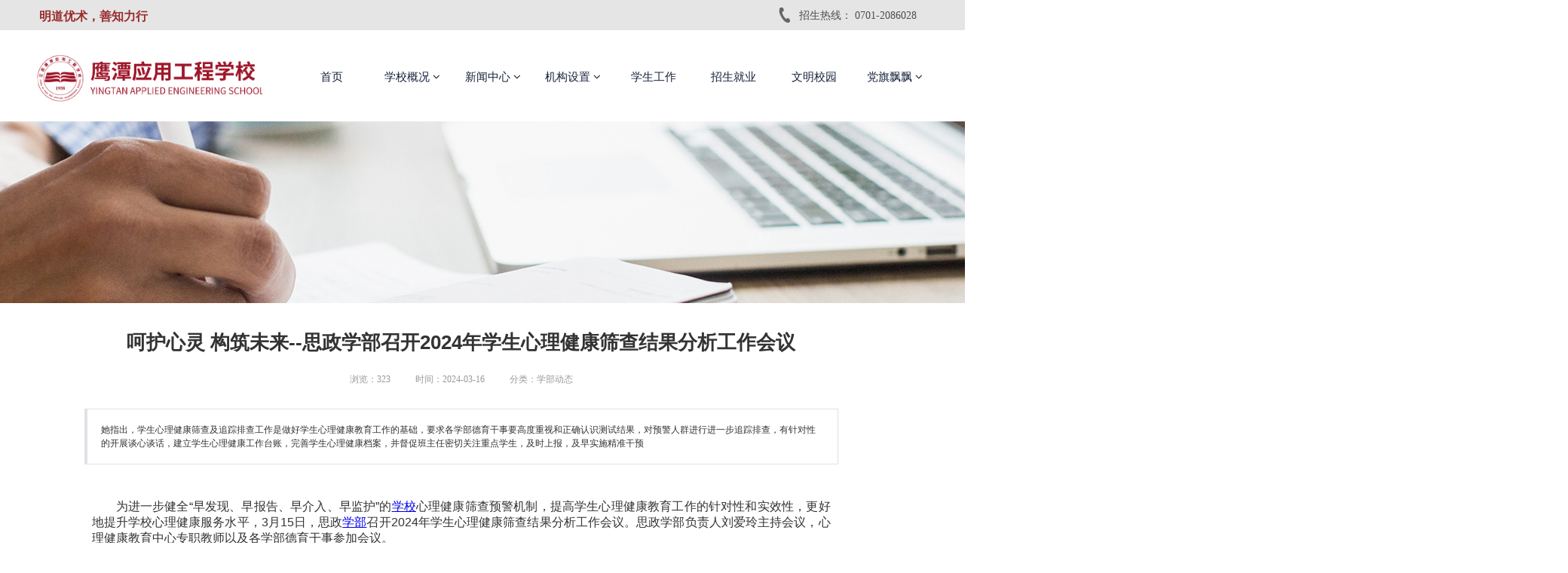

--- FILE ---
content_type: text/html
request_url: http://ytyg.jx.cn/details_hhxlgzwl--szxbzk2024nxsxljkscjgfxgzhy.html
body_size: 16603
content:
<!DOCTYPE html>
<html>
<head>
<!-- 启用极速模式(webkit) 911-->
<meta name="renderer" content="webkit">
<meta http-equiv="X-UA-Compatible" content="IE=Edge,chrome=1">
<meta http-equiv="Content-Type" content="text/html; charset=utf-8" />
<meta name="format-detection" content="telephone=no" />
<meta name="referrer" content="no-referrer-when-downgrade">
<meta name="keywords" content="心理健康,学部,学生,筛查,思政,干事">
<meta name="description" content="她指出，学生心理健康筛查及追踪排查工作是做好学生心理健康教育工作的基础，要求各学部德育干事要高度重视和正确认识测试结果，对预警人群进行进一步追踪排查，有针对性的开展谈心谈话，建立学生心理健康工作台账，完善学生心理健康档案，并督促班主任密切关注重点学生，及时上报，及早实施精准干预">
<title>呵护心灵 构筑未来--思政学部召开2024年学生心理健康筛查结果分析工作会议 - 鹰潭应用工程学校</title>
<link rel="shortcut icon" type="image/x-icon" href="img/upimages/favicon.ico" />
<meta name="apple-mobile-web-app-capable" content="yes" />
<meta name="apple-mobile-web-app-status-bar-style" content="black" />
<meta name='apple-touch-fullscreen' content='yes' />
<meta name="full-screen" content="yes">
<meta name="viewport" content="width=device-width, initial-scale=1.0, maximum-scale=1.0, user-scalable=no" id="headScreen" />

<!-- SEO友好提示1 -->
<meta name="applicable-device" content="pc,mobile">
<!--[if lt IE 9]>
<script type="text/javascript" src="/js/comm/html5shiv.js"></script>
<script type="text/javascript" src="/js/comm/respond.min.js"></script>
<![endif]-->
<script type="text/javascript" src="js/comm/jquery.min.js"></script>
<script type="text/javascript" src="js/comm/jquery.lazyload.min.js"></script>
<script type="text/javascript" src="js/comm/jquery.nicescroll.min.js"></script>
<script type="text/javascript" src="js/comm/ubox.js" charset="utf-8"></script>
<script type="text/javascript" src="js/comm/wow.js" charset="utf-8"></script>
    <script>
        var js_comm_alert_okButton = '确认';
        var js_comm_alert_cancelButton = '取消';
        var js_comm_alert_login = '登录';
        var js_comm_alert_goreturn = '返回';
    </script>
<script type="text/javascript" src="js/comm/alert.js" charset="utf-8"></script>
<script type="text/javascript" src="js/0322693.js?1760949159" charset="utf-8"></script>
<script type="text/javascript" src="js/comm/comm.js?7" charset="utf-8"></script>
<link rel="stylesheet" type="text/css" href="css/comm/font/css/font-awesome.min.css">
<link rel="stylesheet" type="text/css" href="css/comm/animate.min.css"/>
<link rel="stylesheet" type="text/css" href="css/comm/box.css"/>
<link rel="stylesheet" type="text/css" href="css/comm/alert.css"/>
<link rel="stylesheet" type="text/css" href="css/comm/comm.css?1760949159"/>
<link rel="stylesheet" type="text/css" href="css/0322693.css?1760949159"/>
<link rel="stylesheet" type="text/css" href="css/comm/iconfont.css?1"/>

<script>
	var batchArr = [];
	var checkLoad = 0;//判断是否是回调完成的
</script>
<script>
    var isOpenMobie = 2;
    var isOpenPad = 1;
    if(isOpenMobie == 1){
        if(isOpenPad == 1){
            $("body").css("width","auto");
        }else{
            //是否手机端判断
            var ua = navigator.userAgent;
            var ipad = ua.match(/(iPad).*OS\s([\d_]+)/),
                isIphone =!ipad && ua.match(/(iPhone\sOS)\s([\d_]+)/),
                isAndroid = ua.match(/(Android)\s+([\d.]+)/),
                isMobile = isIphone || isAndroid;
            if(isMobile){
                // ?
                // $("body").css("width","1280px");
                // $("body").css("zoom", $(window).width() / 1280);
                var scale = window.screen.width / 1280; 
                $("head").append("<meta id='headScreen' class='c6x' content='width=1280, initial-scale="+scale+", maximum-scale="+scale+", user-scalable=no' name='viewport' />");
            }else{
                $("body").css("width","auto");
            }
        }
    }else{
        $("body").css("width","auto");
        $("head").append("<meta id='headScreen' content='width=device-width, initial-scale=1.0, maximum-scale=1.0, user-scalable=no' name='viewport' />");
    }

    //手机屏幕尺寸兼容 purewinter 2019-03-26
    $(window).on('load',function(){
        bodyScale();
    });
    function bodyScale(){
        var windowWidth = $(window).width();
        $("#bodyScale").remove();
        if(windowWidth < 680){
            var scale = windowWidth / 375;
            $("#headScreen").remove();
            $("head").append("<meta id='headScreen' content='width=375, initial-scale="+scale+", maximum-scale="+scale+", user-scalable=no' name='viewport' />");
        }else if(windowWidth < 960){
            var scale = windowWidth / 960;
            $("#headScreen").remove();
            $("head").append("<meta id='headScreen' content='width=960, initial-scale="+scale+", maximum-scale="+scale+", user-scalable=no' name='viewport' />");
        }
        $("body").css('visibility','visible');
    }
    
</script>

<script>

String.prototype.replaceAll= function(s1,s2){
    return this.replace(new RegExp(s1,"gm"),s2);
}
function getQueryVariable(variable)
{
    var query = window.location.search.substring(1);
    var vars = query.split("&");
    for (var i=0;i<vars.length;i++) {
        var pair = vars[i].split("=");
        if(pair[0] == variable){return pair[1];}
    }
    return(false);
}
var FIDUser = getQueryVariable('FIDUser');
var param = "idweb=27493&langid=0&UPermission=all&FIDUser=" + FIDUser;
document.getElementsByTagName('head')[0].appendChild(document. createElement('script')).src="https://s143js.nicebox.cn/exusers/login_html_v9_diy.php?" + param;
// 字体大小限制不跟随系统
$(document).ready(function(){
    if (typeof WeixinJSBridge == "object" && typeof WeixinJSBridge.invoke == "function") {
        handleFontSize();
    } else {
        document.addEventListener("WeixinJSBridgeReady", handleFontSize, false);
    }
    function handleFontSize() {
        // 设置网页字体为默认大小
        WeixinJSBridge.invoke('setFontSizeCallback', { 'fontSize' : 0 });
        // 重写设置网页字体大小的事件
        WeixinJSBridge.on('menu:setfont', function() {
            WeixinJSBridge.invoke('setFontSizeCallback', { 'fontSize' : 0 });
        });
    }
})

const screenZoom = 1;		
//制作屏幕缩放导致错乱的，不过还有问题，暂时屏蔽5个文件	20230625
// const screenZoom = 100 / Number(detectZoom());
// document.body.style.zoom = screenZoom;
// function detectZoom(){	//获取屏幕放大比例
// 	//是否手机端判断
// 	var ua = navigator.userAgent;
// 	var ipad = ua.match(/(iPad).*OS\s([\d_]+)/),
// 	    isIphone =!ipad && ua.match(/(iPhone\sOS)\s([\d_]+)/),
// 	    isAndroid = ua.match(/(Android)\s+([\d.]+)/),
// 	    isMobile = isIphone || isAndroid;
// 	if(ipad || isMobile){ return 100; }		//如果是ipad或手机真机/模拟机，不用调整
// 	let ratio = 0;
// 	if (window.devicePixelRatio !== undefined) {
// 		ratio = window.devicePixelRatio;
// 		console.log('ratio::'+ratio);
// 	}
// 	if (ratio) {
// 		ratio = Math.round(ratio * 100);
// 	}
// 	return ratio;	//返回电脑系统的放大比例
// }
$(window).on('load',function(){
    if (!(/msie [6|7|8|9]/i.test(navigator.userAgent))){
        setTimeout(function(){
            new WOW().init()
        },150)
    };
});
var DIY_WEBSITE_ID = "27493";
var DIY_JS_SERVER = "s143js.nicebox.cn";
var DIY_SCHEME = "https:";
</script>
            <script src="https://s143js.nicebox.cn/exusers/login_html_v9_diy.php?idweb=27493&langid=0&UPermission=all"></script>
    </head>
<body>

<!--这里专门处理百度分享文章显示缩略图不正确的问题，因为百度分享读取的是第一张图片，缩略图尽量在400x400,但是至好宽高都要大于400，前提是具有微信分享功能，图片地址通过jq传入 $(".baiduImg").attr("src",shareImg);-->
<div class="baiduImgSet" style="display: none;">
    <img class="baiduImg" src="">
</div>

<script type="text/javascript">var Default_isFT = 0;</script>
            <div id="comm_layout_header" class="layout   scrollView" >
                                <div class="view_contents ">
                                <div id="div_blank_new01_1567491183926" class="view blank_new01 div  " >
                
                                <div names="div" class="view_contents " >
                    
<script class="editor-view-extend">
    </script><div class="blank_new01">
<div class="roundcs modSet" ></div>	
</div>





                </div>
            </div>
                        <div id="text_style_01_1567491885435" class="view style_01 text  lockHeightView " >
                
                                <div names="text" class="view_contents " >
                    
<script class="editor-view-extend">
    </script>&nbsp; &nbsp;明道优术，善知力行                </div>
            </div>
                        <div id="searchbox_style_01_1567491968306" class="view style_02 searchbox  lockHeightView " >
                
                                <div names="searchbox" class="view_contents " >
                    <div class="searchStyle_2">
	<form  onsubmit="return goSearch(this);" target="_self">
		<div class="searchForm modSet">
            
            <input class="inputSet search_input" name='nkeyword' id="nkeyword" placeholder="输入关键字搜索" />
            <button type="button" class="search-btn btnaSet" attrhref="details.html" ><i class="fa fa-search"></i> </button>
		</div>
	</form>
	
</div>




                </div>
            </div>
                        <div id="image_logo_1567492670480" class="view logo image  " >
                
                                <div names="image" class="view_contents " >
                    <div class="logoStyle modSet">
	

<a href='index.html' target="_self"><img class="imgSet" src="img/logo.png?1760949159" title="鹰潭应用工程学校" alt="鹰潭应用工程学校" style="width:auto; height:100%; position:relative; top:0; left:50%; transform:translate(-50%,0);"/></a>


</div>                </div>
            </div>
                        <div id="dh_style_28_1567492724882" class="view style_28 dh  lockHeightView " >
                
                                <div names="dh" class="view_contents " >
                    
<div id="menu" class="menu menuStyle_28">
	<div class="menuLayout">
		<ul class="miniMenu columnSet showmobile">
			<li class="leftBox">
				<div class="nav"></div>
				<div class="sidebar icoMenuSet"><i class="fa fa-navicon" onclick="setDhListen('style_01',this)"></i></div>
				<div class="menuScroll">
					<ul class="menuUlCopy">
						
							
							
							<li class="rflex" pageid="322681" showmobile=""><a class="mainMenuSet" href="index.html">
								

								

								首页</a>
								
								
								
							</li>
							
						
							
							
							<li class="rflex" pageid="322683" showmobile=""><a class="mainMenuSet" href="Overview.html">
								

								

								学校概况</a>
								
								
								<i class="fa fa-angle-down" onclick="navSwtich(this,event)"></i>
								<ul class="menuUlCopy">
									
										
										<li pageid="322695" showmobile="">
											
											<a class="subMenuSet" href="Introduction.html">学校简介</a>
											
											
										</li>
										
									
										
										<li pageid="322697" showmobile="">
											
											<a class="subMenuSet" href="leadership.html">领导简介</a>
											
											
										</li>
										
									
										
										<li pageid="322709" showmobile="">
											
											<a class="subMenuSet" href="honor.html">学校荣誉</a>
											
											
										</li>
										
									
										
										<li pageid="322711" showmobile="">
											
											<a class="subMenuSet" href="Scenery.html">校园风光</a>
											
											
										</li>
										
									
										
										<li pageid="322715" showmobile="">
											
											<a class="subMenuSet" href="Motto.html">校徽校训</a>
											
											
										</li>
										
									
								</ul>
								
								
							</li>
							
						
							
							
							<li class="rflex" pageid="322685" showmobile=""><a class="mainMenuSet" href="news.html">
								

								

								新闻中心</a>
								
								
								<i class="fa fa-angle-down" onclick="navSwtich(this,event)"></i>
								<ul class="menuUlCopy">
									
										
										<li pageid="322699" showmobile="">
											
											<a class="subMenuSet" href="announcement.html">通知公告</a>
											
											
										</li>
										
									
										
										<li pageid="322717" showmobile="">
											
											<a class="subMenuSet" href="dynamic.html">学校动态</a>
											
											
										</li>
										
									
										
										<li pageid="322719" showmobile="">
											
											<a class="subMenuSet" href="Faculty.html">学部动态</a>
											
											
										</li>
										
									
										
										<li pageid="372915" showmobile="">
											
											<a class="subMenuSet" href="cwjs.html">预决算公开</a>
											
											
										</li>
										
									
										
										<li pageid="547111" showmobile="">
											
											<a class="subMenuSet" href="copy_cwjs.html">招投标公示</a>
											
											
										</li>
										
									
										
										<li pageid="671241" showmobile="">
											
											<a class="subMenuSet" href="jxcgjzs.html">教学成果奖展示</a>
											
											
												<i class="fa fa-angle-down" onclick="navSwtich(this,event)"></i>
												<ul class="menuUlCopy">
												
													 
														
														<li class="thrMenuSet">
														
														<a href="chengguo1.html">成果1</a></li>
														
												
													 
														
														<li class="thrMenuSet">
														
														<a href="chengguo2.html">成果2</a></li>
														
												
												</ul>
											
										</li>
										
									
								</ul>
								
								
							</li>
							
						
							
							
							<li class="rflex" pageid="322687" showmobile=""><a class="mainMenuSet" href="mechanism.html">
								

								

								机构设置</a>
								
								
								<i class="fa fa-angle-down" onclick="navSwtich(this,event)"></i>
								<ul class="menuUlCopy">
									
										
										<li pageid="323299" showmobile="">
											
											<a class="subMenuSet" href="architecture.html">组织架构</a>
											
											
										</li>
										
									
										
										<li pageid="323301" showmobile="">
											
											<a class="subMenuSet" href="department.html">部门职能</a>
											
											
										</li>
										
									
										
										<li pageid="323303" showmobile="">
											
											<a class="subMenuSet" href="Office.html">办公电话</a>
											
											
										</li>
										
									
										
										<li pageid="339115" showmobile="">
											
											<a class="subMenuSet" href="msgbox1.html">书记信箱</a>
											
											
										</li>
										
									
										
										<li pageid="359457" showmobile="">
											
											<a class="subMenuSet" href="msgbox2.html">校长信箱</a>
											
											
										</li>
										
									
								</ul>
								
								
							</li>
							
						
							
							
							<li class="rflex" pageid="322689" showmobile=""><a class="mainMenuSet" href="student.html">
								

								

								学生工作</a>
								
								
								
							</li>
							
						
							
							
							<li class="rflex" pageid="322691" showmobile=""><a class="mainMenuSet" href="admissions.html">
								

								

								招生就业</a>
								
								
								
							</li>
							
						
							
							
							<li class="rflex" pageid="323305" showmobile=""><a class="mainMenuSet" href="civilization.html">
								

								

								文明校园</a>
								
								
								
							</li>
							
						
							
							
							<li class="rflex" pageid="323307" showmobile=""><a class="mainMenuSet" href="spirit.html">
								

								

								党旗飘飘</a>
								
								
								<i class="fa fa-angle-down" onclick="navSwtich(this,event)"></i>
								<ul class="menuUlCopy">
									
										
										<li pageid="324399" showmobile="">
											
											<a class="subMenuSet" href="Learn.html">深入贯彻中央八项规定精神学习教育</a>
											
											
										</li>
										
									
										
										<li pageid="328595" showmobile="">
											
											<a class="subMenuSet" href="topic.html">学习贯彻习近平新时代中国特色社会主义思想主题教育</a>
											
											
										</li>
										
									
										
										<li pageid="598717" showmobile="">
											
											<a class="subMenuSet" href="copy_topic.html">党纪学习教育</a>
											
											
										</li>
										
									
										
										<li pageid="648697" showmobile="">
											
											<a class="subMenuSet" href="copy_Learn_648696.html">党的二十届三中全会学习专栏</a>
											
											
										</li>
										
									
										
										<li pageid="359493" showmobile="">
											
											<a class="subMenuSet" href="his_Learn.html">党史学习</a>
											
											
										</li>
										
									
										
										<li pageid="494721" showmobile="">
											
											<a class="subMenuSet" href="copy_Learn.html">学习贯彻党的二十大精神</a>
											
											
										</li>
										
									
								</ul>
								
								
							</li>
							
						
					</ul>
				</div>
			</li>
		</ul>
		<div class="menuUl_box columnSet dhAreaSet showpc">
			<ul class="menuUl dflex maxWidth ">
				
					
					
					
					<li class="rflex isLi" pageid="322681" showpc="">
						
						

						
						
							<a class="mainMenuSet Nosub" href="index.html">
								
								
								首页
								
								
							</a>
							
							
							
					</li>
					
				
					
					
					
					<li class="rflex isLi" pageid="322683" showpc="">
						
						

						
						
						<a class="mainMenuSet Onsub" href="Overview.html">
							
								
								学校概况
								
								<i class="fa fa-angle-down" onclick="navSwtich(this,event)"></i>
								
								
							</a>
							
							
							<ul class="menuUl02 subminSet">
								
									
									
										
									<li class="subMenu02 subMenuSet" pageid="322695" showpc="">
										
										
										<a href="Introduction.html">
											学校简介
											
										</a>
										
									</li>
									
								
									
									
										
									<li class="subMenu02 subMenuSet" pageid="322697" showpc="">
										
										
										<a href="leadership.html">
											领导简介
											
										</a>
										
									</li>
									
								
									
									
										
									<li class="subMenu02 subMenuSet" pageid="322709" showpc="">
										
										
										<a href="honor.html">
											学校荣誉
											
										</a>
										
									</li>
									
								
									
									
										
									<li class="subMenu02 subMenuSet" pageid="322711" showpc="">
										
										
										<a href="Scenery.html">
											校园风光
											
										</a>
										
									</li>
									
								
									
									
										
									<li class="subMenu02 subMenuSet" pageid="322715" showpc="">
										
										
										<a href="Motto.html">
											校徽校训
											
										</a>
										
									</li>
									
								
							</ul>
							
							
					</li>
					
				
					
					
					
					<li class="rflex isLi" pageid="322685" showpc="">
						
						

						
						
						<a class="mainMenuSet Onsub" href="news.html">
							
								
								新闻中心
								
								<i class="fa fa-angle-down" onclick="navSwtich(this,event)"></i>
								
								
							</a>
							
							
							<ul class="menuUl02 subminSet">
								
									
									
										
									<li class="subMenu02 subMenuSet" pageid="322699" showpc="">
										
										
										<a href="announcement.html">
											通知公告
											
										</a>
										
									</li>
									
								
									
									
										
									<li class="subMenu02 subMenuSet" pageid="322717" showpc="">
										
										
										<a href="dynamic.html">
											学校动态
											
										</a>
										
									</li>
									
								
									
									
										
									<li class="subMenu02 subMenuSet" pageid="322719" showpc="">
										
										
										<a href="Faculty.html">
											学部动态
											
										</a>
										
									</li>
									
								
									
									
										
									<li class="subMenu02 subMenuSet" pageid="372915" showpc="">
										
										
										<a href="cwjs.html">
											预决算公开
											
										</a>
										
									</li>
									
								
									
									
										
									<li class="subMenu02 subMenuSet" pageid="547111" showpc="">
										
										
										<a href="copy_cwjs.html">
											招投标公示
											
										</a>
										
									</li>
									
								
									
									
										
									<li class="subMenu02 arrow subMenuSet" pageid="671241" showpc="">
										
										
										<a href="jxcgjzs.html">
											教学成果奖展示
											
											<i class="fa fa-angle-right" onclick="navSwtich(this,event)"></i>
											
										</a>
										
										<ul class="menuUl03 thrminSet">
											
												
												
												<li class="subMenu03"><a class="thrMenuSet" href="chengguo1.html">成果1</a></li>
												
												
											
												
												
												<li class="subMenu03"><a class="thrMenuSet" href="chengguo2.html">成果2</a></li>
												
												
											
										</ul>
										
									</li>
									
								
							</ul>
							
							
					</li>
					
				
					
					
					
					<li class="rflex isLi" pageid="322687" showpc="">
						
						

						
						
						<a class="mainMenuSet Onsub" href="mechanism.html">
							
								
								机构设置
								
								<i class="fa fa-angle-down" onclick="navSwtich(this,event)"></i>
								
								
							</a>
							
							
							<ul class="menuUl02 subminSet">
								
									
									
										
									<li class="subMenu02 subMenuSet" pageid="323299" showpc="">
										
										
										<a href="architecture.html">
											组织架构
											
										</a>
										
									</li>
									
								
									
									
										
									<li class="subMenu02 subMenuSet" pageid="323301" showpc="">
										
										
										<a href="department.html">
											部门职能
											
										</a>
										
									</li>
									
								
									
									
										
									<li class="subMenu02 subMenuSet" pageid="323303" showpc="">
										
										
										<a href="Office.html">
											办公电话
											
										</a>
										
									</li>
									
								
									
									
										
									<li class="subMenu02 subMenuSet" pageid="339115" showpc="">
										
										
										<a href="msgbox1.html">
											书记信箱
											
										</a>
										
									</li>
									
								
									
									
										
									<li class="subMenu02 subMenuSet" pageid="359457" showpc="">
										
										
										<a href="msgbox2.html">
											校长信箱
											
										</a>
										
									</li>
									
								
							</ul>
							
							
					</li>
					
				
					
					
					
					<li class="rflex isLi" pageid="322689" showpc="">
						
						

						
						
							<a class="mainMenuSet Nosub" href="student.html">
								
								
								学生工作
								
								
							</a>
							
							
							
					</li>
					
				
					
					
					
					<li class="rflex isLi" pageid="322691" showpc="">
						
						

						
						
							<a class="mainMenuSet Nosub" href="admissions.html">
								
								
								招生就业
								
								
							</a>
							
							
							
					</li>
					
				
					
					
					
					<li class="rflex isLi" pageid="323305" showpc="">
						
						

						
						
							<a class="mainMenuSet Nosub" href="civilization.html">
								
								
								文明校园
								
								
							</a>
							
							
							
					</li>
					
				
					
					
					
					<li class="rflex isLi" pageid="323307" showpc="">
						
						

						
						
						<a class="mainMenuSet Onsub" href="spirit.html">
							
								
								党旗飘飘
								
								<i class="fa fa-angle-down" onclick="navSwtich(this,event)"></i>
								
								
							</a>
							
							
							<ul class="menuUl02 subminSet">
								
									
									
										
									<li class="subMenu02 subMenuSet" pageid="324399" showpc="">
										
										
										<a href="Learn.html">
											深入贯彻中央八项规定精神学习教育
											
										</a>
										
									</li>
									
								
									
									
										
									<li class="subMenu02 subMenuSet" pageid="328595" showpc="">
										
										
										<a href="topic.html">
											学习贯彻习近平新时代中国特色社会主义思想主题教育
											
										</a>
										
									</li>
									
								
									
									
										
									<li class="subMenu02 subMenuSet" pageid="598717" showpc="">
										
										
										<a href="copy_topic.html">
											党纪学习教育
											
										</a>
										
									</li>
									
								
									
									
										
									<li class="subMenu02 subMenuSet" pageid="648697" showpc="">
										
										
										<a href="copy_Learn_648696.html">
											党的二十届三中全会学习专栏
											
										</a>
										
									</li>
									
								
									
									
										
									<li class="subMenu02 subMenuSet" pageid="359493" showpc="">
										
										
										<a href="his_Learn.html">
											党史学习
											
										</a>
										
									</li>
									
								
									
									
										
									<li class="subMenu02 subMenuSet" pageid="494721" showpc="">
										
										
										<a href="copy_Learn.html">
											学习贯彻党的二十大精神
											
										</a>
										
									</li>
									
								
							</ul>
							
							
					</li>
					
				
				
			</ul>
		</div>
	</div>
</div>

<!-- 导航栏目有下级时禁止跳转 -->


<!-- 二级菜单宽度自适应 -->

<!-- 二级菜单图片宽度 -->
	









                </div>
            </div>
                        <div id="text_style_01_1567491940584" class="view style_01 text  lockHeightView " >
                
                                <div names="text" class="view_contents " >
                    
<script class="editor-view-extend">
    </script>招生热线： 0701-2086028                </div>
            </div>
                        <div id="image_style_01_1567492332009" class="view style_01 image  " >
                
                                <div names="image" class="view_contents " >
                    
<script class="editor-view-extend">
    </script><div class="imgStyle CompatibleImg picSet" >
	
			<img class="link-type- " src="img/upimages/pkgimg/pkgimg/icon/icon1.png" title="" alt="描述" id="imageModeShow" style="border-radius: inherit;"/>
	
</div>





<!-- 新加的js  -->




                </div>
            </div>
                            </div>
            </div>
                        <div id="layout_1567648237539" class="layout   scrollView" >
                                <div class="view_contents ">
                                    </div>
            </div>
                        <div id="layout_diy_1484042021" class="layout   scrollView" >
                                <div class="view_contents ">
                                <div id="newsDetail_style_02_1614063743614" class="view style_01 newsDetail  lockHeightView " >
                
                                <div names="newsDetail" class="view_contents " >
                    <style class="ccccc0">.clearfix:after{content:".";display:block;height:0;clear:both;visibility:hidden;}
.clearfix{zoom:1}
.LNewsCon .xinxi{white-space: nowrap;}
.newsText .dv-pagination .dv-link{float:left; display:inline-block; padding:0 .5em; margin:0 .25em; border:1px solid #ccc;}
.newsText .dv-pagination .dv-link.current{font-weight:bold}
.backNews,.nextNews{box-sizing:border-box;}
.btncommentSet{float:right;background-color:#369ae6;border:none;width:120px;height:35px;color:white;border-radius:5px;margin-top:8px;cursor:pointer;}
.btnclearSet{cursor:pointer;background-color:white;border:1px solid #369ae6;width:120px;height:35px;color:#369ae6;border-radius:5px;margin-top:8px;float:right;margin-left:10px;}

.revPorSet{margin-top:5px;width:calc(100% - 34px);height:200px;border:2px solid #369ae6;padding:10px 15px 10px 15px;}

@media screen and (max-width:640px) {
.backNews{width:44% !important;padding-left:5% !important;}
.nextNews{width:44% !important;padding-right:5% !important;}
.LNewsCon img{max-width:100%!important;height:auto!important;}
}

.news_pagination{
    width: 100%;
    margin: 0 auto;
    text-align: center;
}
.news_pagination .pagination_button{
    cursor: pointer;
    width: 34px;
    height: 34px;
    line-height: 34px;
    border-radius: 6px;
    font-size: 14px;
    display: inline-block;
    margin: 0 5px;
    border: 1px solid #e5e5e5;
    background: #ffffff;
}
.news_pagination .now_page{
    background: #4E6EF2;
    color: #ffffff;
    border: 0;
    width: 35px;
    height: 35px;
}
.news_pagination .show_all{
    width: 80px;
}
.news_pagination select{
    cursor: pointer;
    border-radius: 6px;
    width: 80px;
    height: 34px;
    font-size: 14px;
    display: inline-block;
    margin: 0 5px;
    border: 1px solid #e5e5e5;
    background: url('img/newsDetail/style_01/selectIcon01.png') no-repeat 97% 50%;
    background-size: 20px;
    padding: 0 7px;
}</style><script>// var content_div = '';
// var show_div = '';
// var flag="";
// var lang="";
// var show_style="";
// var page_length = "";
var content_length = 0;
var page_num = 1;
var start_flag = 0;
var end_flag = 0;
var content_arr = '';
// var total_lenth = 0;
// var page_count = 0;
function getPage(hideNewsContent) {
    if(flag == 2){
        var content = $(hideNewsContent).html();
        content_arr = content.split(/<hr[^>]*>/);
        page_count = content_arr.length;
    }
    else{
        total_lenth = $(hideNewsContent).text().trim().length;
        page_count = Math.ceil(total_lenth / page_length);
        content_arr  = $(hideNewsContent).html();
    }
    $(hideNewsContent).empty();
}

function goto(page,newsText,view_id,obj='', showAllText = '') {

	if(obj && !newsText && !view_id){
		view_id = $(obj).parents('.newsDetail').attr("id");
		newsText = '#'+view_id+' .newsText.contSet';
	}
    if(page != -1 && !is_login && need_check_login == 1){
        checkLogin();
    }

    if(page == -1 || is_login || need_check_login == 0){

        content_length = 0;
        start_flag = 0;
        end_flag = 0;
        if(page < 1) page_num = 1;
        else if(page > page_count) page_num = page_count;
        else page_num = page;
        if(flag == 1){
            $(newsText).html(content_arr);
            getChildren(newsText);
        }
        else{
            $(newsText).html(content_arr[page_num - 1]);
        }
        pagebutton(newsText, view_id, showAllText);
        if(page != -1){
            location.href = newsText;
        }
        setDivHeight(newsText)
    }

}

function getChildren(el) {
    var child = $(el).children();
    if(child.length > 0){
        child.each(function () {
            if(end_flag == 1) return false;
            content += $(this).contents().filter(function() {
                return this.nodeType === 3;
            }).text();
            content_length += $(this).contents().filter(function() {
                return this.nodeType === 3;
            }).text().length;

            //获取上一页结尾
            if(start_flag == 0 && content_length >= (page_num - 1) * page_length){
                var parents = $(this).parentsUntil(el);
                start_flag = 1;
                var need_length = content_length - ((page_num - 1) * page_length);
                //将当前页开头到上一页结尾为止多出来的内容去掉
                if(need_length > 0){
                    var now_html = $(this).html();
                    var now_text_length = $(this).contents().filter(function() {
                        return this.nodeType === 3;
                    }).text().length;
                    now_html = now_html.substring(now_text_length - need_length, now_html.length);
                    $(this).html(now_html);
                }

                parents.each(function () {
                    $(this).prevAll().remove();
                });
            }
            //获取当前页结尾
            if(content_length >= page_num * page_length){
                var parents = $(this).parentsUntil(el);
                var need_length = content_length - (page_num * page_length);
                if(need_length == 0){
                    parents.each(function () {
                        $(this).nextAll().remove();
                    });
                }
                else{
                    var now_text = $(this).contents().filter(function() {
                        return this.nodeType === 3;
                    }).text();
                    var need_text = now_text.substring(0, now_text.length - need_length);
                    $(this).text(need_text);
                    parents.each(function () {
                        $(this).nextAll().remove();
                    });
                }
                end_flag = 1;
                return false;
            }
            else {
                var flag = getChildren(this);
            }
        });
    }
}

function showAll() {
    if(need_check_login == 1){
        checkLogin();
    }
    if(is_login == true || need_check_login == 0){
        $('.news_pagination').remove();
        if(flag == 2){
            $(show_div).html(content_arr.join(''));
        }
        else{
            $(show_div).html(content_arr);
        }
        location.href = show_div;
        setDivHeight(show_div)
    }
}

function pagebutton(newsText,view_id, showAllText = '') {

    $('#'+view_id+' .news_pagination').remove();
    if (!showAllText) {
        showAllText = '显示全部';
    }

    var button_html = '<div class="news_pagination">';
    if(show_style == 1){
        for(var i = 1; i <= page_count; i++){
            if(i > page_count) break;
            if(i != page_num){
                button_html += '<span class="pagination_button" onclick="goto(' + i + `,'','',this, '` + showAllText + `')">` + i + '</span>';
            }
            else{
                button_html += '<span class="pagination_button now_page">' + i + '</span>';
            }
        }
    }
    else if(show_style == 2){
        button_html += `<select onchange="goto(this.value,'','',this, '` + showAllText + `')">`;
        for(var i = 1; i <= page_count; i++){
            if(i > page_count) break;
            button_html += '<option value="' + i + '" ' + (i == page_num ? 'selected' : '') + '>' + (lang == 'en' || lang == 2 ? ('Page ' + i) : ('第' + i + '页')) + '</option>';
        }
        button_html += '</select>';
    }
    else {
        var show_button = page_count > 8 ? 8 : page_count;
        var button_text = 1;

        if(page_num > 5){
            button_html += '<span class="pagination_button" onclick="goto(' + (page_num - 1) + `,'','',this, '` + showAllText + `')"><</span>`;
            button_text = page_num - 4;
        }

        for(var i = 1; i <= show_button; i++){
            if(button_text > page_count) break;
            if(button_text != page_num){
                button_html += '<span class="pagination_button" onclick="goto(' + button_text + `,'','',this, '` + showAllText + `')">` + button_text + '</span>';
            }
            else{
                button_html += '<span class="pagination_button now_page">' + button_text + '</span>';
            }
            button_text++;
        }

        if(page_num < page_count){
            button_html += '<span class="pagination_button" onclick="goto(' + (page_num + 1) + `,'','',this, '` + showAllText + `')">></span>`;
        }
    }
    button_html += '<span class="pagination_button show_all" onclick="showAll()">' + showAllText + '</span>';
    button_html += '</div>';

    $(newsText).after(button_html); 
	
}

function checkLogin(errorText = '', loginText = '') {
    var serverUrl = '//' + diy_js_server + '/sysTools.php?mod=viewsConn&act=checkUserLogin&idweb=' + id_web;
    if (!errorText) {
        errorText = '亲，您必须登录了才可继续查看该文章';
    }
    if (!loginText) {
        loginText = '马上登录';
    }

    //获取数据 xhrFields解决传输cookie问题
    $.ajax({
        type: 'get',
        cache: false,
        dataType: 'json',
        async: false,
        url: serverUrl,
        xhrFields: {
            withCredentials: true
        },
        crossDomain: true,
        success: function(result){
            if(result.is_login == false){
                var fun_str = is_mobile() ? 'OnLogin(' + lang +', 0, \'' + location.href + '\')' : 'OnLogin(' + lang +', 0)';
                var html = '<div class="mustlogin" style="position:fixed; z-index: 9999; top:0; left:0; width:100%; height:100%; overflow:hidden; background:rgba(0,0,0,.7); color:white; text-align:center;line-height:100%;">' +
                    '<div style="width:100%; height:100%; position:relative;" onclick="hideLogin()"></div>' +
                    '<div style="width:100%; position:absolute; top:50%; left:50%; transform:translateX(-50%) translateY(-50%); line-height:1.5; font-size:14px;">' + errorText + '，' +
                    '<a class=login_btn href="javascript:' + fun_str + ';" style="display:inline-block; border-bottom:1px solid white; color:white; font-size:14px;">' + loginText + '</a>' +
                    '</div>' +
                    '</div>';
                $('body').css({overflowY:'hidden',height:'100%'});
                $('body').append(html);
            }
            else {
                is_login = true
            }
        }
    });
}

function hideLogin() {
    $('.mustlogin').remove();
}</script><style>
    .LNewsCon { width: 100%; float: left; overflow: hidden;}
    .LNewsCon img{max-width: 100%;}
    .LNewsCon video{background:#eee;}
    .LNewsCon .smallC { text-align: center;}
    .LNewsCon .smallC font { text-align: center; color: #999; padding: 0 15px;}
    .LNewsCon .abstract { width: 100%; position: relative; border: 1px solid #e1e1e7; margin: 30px auto; overflow: hidden; box-sizing:border-box; padding: 18px; border-left: 4px solid #e1e1e7;}
    .LNewsCon .newsMoreA { width: 100%; height: 50px; margin: 30px auto; border: 1px solid #efefef; box-sizing:border-box;}
    .LNewsCon .newsText{padding: 10px; height: auto; box-sizing: border-box;}
    .LNewsCon .songti { font-family: Verdana, Tahoma, 宋体; font-size: 12px;}
    .backNews { text-align: left; height: 50px; line-height: 50px; padding-left: 20px; width: 45%; float: left; word-break: keep-all; white-space: nowrap; overflow: hidden; text-overflow: ellipsis; font-size: 12px; color: #999;}
    .newsMoreA a { font-size: 12px; color: #999;}
    .nextNews { text-align: right; height: 50px; line-height: 50px; padding-right: 20px; width: 45%; float: right; word-break: keep-all; white-space: nowrap; overflow: hidden; text-overflow: ellipsis; font-size: 12px; color: #999;}

    /*测试*/
    :root{--ck-highlight-marker-yellow:#fdfd77;--ck-highlight-marker-green:#63f963;--ck-highlight-marker-pink:#fc7999;--ck-highlight-marker-blue:#72cdfd;--ck-highlight-pen-red:#e91313;--ck-highlight-pen-green:#180}.marker-yellow{background-color:var(--ck-highlight-marker-yellow)}.marker-green{background-color:var(--ck-highlight-marker-green)}.marker-pink{background-color:var(--ck-highlight-marker-pink)}.marker-blue{background-color:var(--ck-highlight-marker-blue)}.pen-red{color:var(--ck-highlight-pen-red)}.pen-green,.pen-red{background-color:transparent}.pen-green{color:var(--ck-highlight-pen-green)}
    .LNewsCon .newsText{font-size:14px;}
    @media only screen and (max-width: 640px) {
        .LNewsCon .newsText iframe,.LNewsCon .newsText video,.LNewsCon .newsText table{width:100% !important;height:auto !important;}
        .LNewsCon .newsText iframe{min-height: 240px;}
        .LNewsCon .newsText ul,.LNewsCon .newsText ol {margin-left: 1.333em}
        .LNewsCon .newsText h2 {font-size: 1.5em}
        .LNewsCon .newsText h1 {font-size: 1.9em}
        .LNewsCon .newsText table{display: block;overflow: auto;}
    }
    @media only screen and (max-width: 1200px) {
        .LNewsCon .newsText table{width:calc(95vw - 40px)}
    }
    .LNewsCon .newsText p,.LNewsCon .newsText ul,.LNewsCon .newsText ol,.LNewsCon .newsText blockquote,.LNewsCon .newsText pre {font-size: 16px;line-height:1.35;margin: 5px 0;}
    .LNewsCon .newsText h1 {font-size: 2.36em;line-height: 1.33em;padding-top: 1em;margin-bottom: 1.67em}
    .LNewsCon .newsText h1+dl {margin-top: 1em}
    .LNewsCon .newsText dd {margin-bottom: 1em}
    .LNewsCon .newsText h1:first-of-type {width: 100%;padding-top: .5em;margin-bottom: 1.17em}
    .LNewsCon .newsText h1:first-of-type+h2 {padding-top: 0}
    .LNewsCon .newsText h2 {font-size: 1.68em;line-height: 1.68em;padding-top: 0.8em;margin-bottom: 0.4em;padding-bottom: .2em;font-weight: 400}
    .LNewsCon .newsText h2:first-of-type {clear: both}
    .LNewsCon .newsText h3 {font-size: 1.36em;line-height: 1.5em;padding-top: 0.8em;margin-bottom: 0.2em;font-weight: 400}
    .LNewsCon .newsText h4 {font-size: 1.2em;line-height: 1.4em;padding-top: 0.8em;margin-bottom: 0.2em;margin-bottom: 0.2em;padding-top: 0.8em;font-weight: 400}
    .LNewsCon .newsText h5 {font-size: 1em;line-height: 1.6em;padding-top: 0.2em;margin-bottom: 0.8em;font-weight: 400}
    .LNewsCon .newsText .info-box>h2,.LNewsCon .newsText .info-box>h3,.LNewsCon .newsText .info-box>h4 {padding-top: 0}
    .LNewsCon .newsText strong,.LNewsCon .newsText b {font-weight: bold;}
    .LNewsCon .newsText i,.LNewsCon .newsText em {font-style: italic}
    .LNewsCon .newsText pre {overflow: hidden}
    .LNewsCon .newsText code {font-family: "SF Mono",menlo,monaco,"Roboto Mono",Consolas,"Lucida Console",monospace;font-size: .866666em;padding: 1.333em}
    .LNewsCon .newsText code:not(.hljs) {background: rgba(202,205,207,0.3);padding: .1em .25em;border-radius: 3px}
    .LNewsCon .newsText code:not(.hljs):after {letter-spacing: -1em;content: "\00a0"}
    .LNewsCon .newsText code:not(.hljs):before {letter-spacing: -1em;content: "\00a0"}
    .LNewsCon .newsText a code:not(.hljs) {color: #1b3af2}
    .LNewsCon .newsText .hljs {background: #2b2c26}
    .LNewsCon .newsText .hljs a {color: #fff}
    .LNewsCon .newsText .hljs code {background: none;padding: 0;font-size: 1em}
    .LNewsCon .newsText blockquote {border-left: 1px solid #bdbdbd;padding-left: 10px;padding-top: 0;font-style: italic}
    .LNewsCon .newsText kbd {display: inline-block;background: #f5f5f5;border: solid 1px #b5c6d2;border-bottom-color: #97afbf;box-shadow: inset 0 -1px 0 #97afbf;font-family: "SF Mono",menlo,monaco,"Roboto Mono",Consolas,"Lucida Console",monospace;font-size: .8em;padding: .25em .5em;line-height: 1em;vertical-align: middle;border-radius: 3px}
    .LNewsCon .newsText ul,.LNewsCon .newsText ol {margin-left: 2.666em;margin-bottom: 0.8em}
    .LNewsCon .newsText ul ul,.LNewsCon .newsText ul ol,.LNewsCon .newsText ol ul,.LNewsCon .newsText ol ol {padding-top: 0;margin-bottom: 0}
    .LNewsCon .newsText ul ul:last-of-type,.LNewsCon .newsText ul ol:last-of-type,.LNewsCon .newsText ol ul:last-of-type,.LNewsCon .newsText ol ol:last-of-type {margin-bottom: .33333em}
    .LNewsCon .newsText ul li:last-of-type,.LNewsCon .newsText ol li:last-of-type {margin-bottom: 0}
    .LNewsCon .newsText p img {margin: 0 auto;box-sizing: content-box}
    .LNewsCon .newsText iframe:not(.cke_wysiwyg_frame) {display: block;margin: 0 auto}
    .LNewsCon .newsText ol {list-style-type: decimal}
    .LNewsCon .newsText table {margin: 0;border-collapse: collapse;max-width:1180px;}
    .LNewsCon .newsText table code {word-break: break-word;white-space: normal}
    .LNewsCon .newsText table[align=left]{margin: 0 auto 0 0;}
    .LNewsCon .newsText table[align=center]{margin: 0 auto;}
    .LNewsCon .newsText table[align=right]{margin: 0 0 0 auto;}
    .LNewsCon .newsText td,.LNewsCon .newsText th {border: 1px solid #e9e9e9;min-width: 2em;padding: .4em !important;}
    .LNewsCon .newsText th {font-weight: bold;background: #fafafa;}
    .LNewsCon .newsText abbr {position: relative;cursor: default;text-decoration: none;border-bottom: 1px dotted #000}
    .LNewsCon .newsText abbr::before {content: attr(title);display: none;position: absolute;bottom: calc( -100% - 15px);left: 50%;transform: translateX(-50%);padding: 3px 5px;font-size: 0.9em;font-weight: bold;border-radius: 3px;color: #fff;background: black;white-space: nowrap}
    .LNewsCon .newsText abbr::after {content: '';display: none;position: absolute;bottom: -5px;left: 50%;transform: translateX(-50%);width: 0;height: 0;border-style: solid;border-width: 0 5px 5px 5px;border-color: transparent transparent #000 transparent;}
    .LNewsCon .newsText abbr:hover::before,.LNewsCon .newsText abbr:hover::after {display: block}
    .LNewsCon .newsText ol{display: block;list-style-type: decimal;margin-block-start: 0;margin-block-end: 0;margin-inline-start: 0px;margin-inline-end: 0px;padding-inline-start: 30px;}
    .LNewsCon .newsText ol li{list-style: decimal;font-size:1em;}
    .LNewsCon .newsText ul{display: block;list-style-type: disc;margin-block-start: 0;margin-block-end: 0;margin-inline-start: 0px;margin-inline-end: 0px;padding-inline-start: 30px;}
    .LNewsCon .newsText ul li{list-style: disc;font-size:1em;}
    .LNewsCon .newsText a{color: -webkit-link;cursor: pointer;text-decoration: underline;}
    .LNewsCon .newsText sub{vertical-align: sub;font-size: smaller;}
    .LNewsCon .newsText sup{vertical-align: super;font-size: smaller;}
    .LNewsCon .newsText .media{margin: 10px auto;max-width: 100%;}

</style>
<!-- revPorSet,btncommentSet,btnclearSet -->
<div class="LNewsCon modSet">
	
	<h1 class="newsBigTit titleSet">呵护心灵 构筑未来--思政学部召开2024年学生心理健康筛查结果分析工作会议</h1>
	
	<div class="smallC" style="position:relative;">
	
	
		
			<font class="songti xinxi newsInfoSet">浏览：<script language="JavaScript" src="//s143js.nicebox.cn/news/click.php?newsid=2362267&idweb=27493"></script></font>
		
	
	
	
	
	
        <font class="songti xinxi newsInfoSet">时间：2024-03-16</font>
	
	
	
	<font class="songti xinxi newsInfoSet">分类：学部动态</font>
	
	
   </div>
   
   
   <div class="abstract songti detailSet">
   		她指出，学生心理健康筛查及追踪排查工作是做好学生心理健康教育工作的基础，要求各学部德育干事要高度重视和正确认识测试结果，对预警人群进行进一步追踪排查，有针对性的开展谈心谈话，建立学生心理健康工作台账，完善学生心理健康档案，并督促班主任密切关注重点学生，及时上报，及早实施精准干预
   </div>
   
   
   <div class="detailContentView">
   	   <div class="newsText songti contSet detailContent" style="overflow:hidden;" data-dvused="0" data-dvflag="1" data-dvsize="0" data-dvstyle="0">
   	   	   
   	   	   		<p style="text-indent: 2em; text-align: justify;"><span style="text-indent: 2em;">为进一步健全“早发现、早报告、早介入、早监护”的<object><a href='index.html' class='inherit_the_style' target='_blank'>学校</a></object>心理健康筛查预警机制，提高学生心理健康教育工作的针对性和实效性，更好地提升学校心理健康服务水平，3月15日，思政<object><a href='index.html' class='inherit_the_style' target='_blank'>学部</a></object>召开2024年学生心理健康筛查结果分析工作会议。思政学部负责人刘爱玲主持会议，心理健康教育中心专职教师以及各学部德育干事参加会议。</span></p><p style="text-align: center; text-indent: 0em;"><img src="http://qnres.aheading.com/8673/2024/03-16/eb97431d6c53450e98e94ed0a7148be2"  alt=""   _src="http://qnres.aheading.com/8673/2024/03-16/eb97431d6c53450e98e94ed0a7148be2" title="wps1.png"/></p><p style="text-indent: 2em; text-align: justify;">思政学部干事夏昆老师通报了2024年上半年全校学生心理健康筛查结果。</p><p style="text-indent: 2em; text-align: justify;">学校心理健康教育中心黄涛老师从量表介绍、心理测评结果分析及后续追踪摸排工作、心理测试数值异常学生谈话技巧等方面作讲解分析，帮助学部德育干事全面、客观、准确地了解学生心理健康状况，掌握沟通谈话技巧。刘爱玲对会议进行了总结。她指出，学生心理健康筛查及追踪排查工作是做好学生心理健康教育工作的基础，要求各学部德育干事要高度重视和正确认识测试结果，对预警人群进行进一步追踪排查，有针对性的开展谈心谈话，建立学生心理健康工作台账，完善学生心理健康档案，并督促班主任密切关注重点学生，及时上报，及早实施精准干预。</p><p style="text-align: center; text-indent: 0em;"><img src="http://qnres.aheading.com/8673/2024/03-16/f2ff1d7c18334d60be61e6b5b6fffd1c"  alt=""   _src="http://qnres.aheading.com/8673/2024/03-16/f2ff1d7c18334d60be61e6b5b6fffd1c" title="wps2.png"/>&nbsp;</p><p style="text-indent: 2em; text-align: justify;">本次会议进一步健全了学校心理健康筛查预警工作机制，提升了学部德育干事处理心理危机学生的能力，提高了学生心理健康工作的针对性和时效性。</p><p style="text-indent: 2em; text-align: justify;"><br/></p><p style="text-indent: 2em; text-align: justify;"><br/></p><p style="text-indent: 2em; text-align: right;">思想政治理论学部</p><p style="text-indent: 2em; text-align: right;">2024年3月15日</p><p><br/></p><p><br/></p>
   	   	   
   	   </div>
   </div>
   
   
   
   <div class="newsMoreA">
	  <div class="backNews "><a href="details_mlktlysmxbkzywgkk.html" class="backnewsSet">上一篇: 魅力课堂  —旅游商贸学部开展语文公开课</a></div>
	  <div class="nextNews "><a href="details_pjecllcdxxjsxbcgjb2024jqzjlzzds.html" style="text-align:right;" class="nextnewsSet">下一篇: “破简而出历练成蝶”  信息技术学部成功举办2024届求职简历制作大赛</a></div>
   </div>
   

	
</div>

<div style='clear:both'></div><script src='//s143js.nicebox.cn/news/news_comments.php?v9=1&page=322693&comments=5&page_s=&page_num=&id=27493&newsid=2362267&viewid=newsDetail_style_02_1614063743614&lang=0'></script>
    <script>
        $(function(){
            var num = parseInt($('#'+"newsDetail_style_02_1614063743614").parent().parent().css("height"))-270+parseInt($('#'+"newsDetail_style_02_1614063743614").css("height"));
            $('#'+"newsDetail_style_02_1614063743614").parent().parent().css("height",num+'px');
        });
    </script>
    <!-- 点击放大图片 -->
    

<style>
    /* table滑动动效果 */
    .tableviewcontent{overflow-x: auto;}
    @media screen and (max-width:640px){
        .tableviewcontent{overflow-x: auto;scrollbar-width: none;}
        .tableviewcontent::-webkit-scrollbar{display: none;}
    }
    #newsDetail_style_02_1614063743614 .detailContentView img{max-width: 100%;}
            .LNewsCon .newsBigTit { font-size: 26px; color: #333; margin-bottom: 20px; text-align: center;font-weight:;}
    .smartphoto-list{width:100%!important;height: 100%!important;}
    .smartphoto-img-wrap{width: 100%!important;transform: translateY(-50%)!important;top: 50%;position: relative;}
    .smartphoto-img-wrap>img{width:100%!important;height: auto!important;}
	#newsDetail_style_02_1614063743614 .content_load{text-align: center; padding: 10px; font-size: 12px; color: #666;}
	#newsDetail_style_02_1614063743614 .content_load .icon{ margin-right: 5px; vertical-align: middle;}
	#newsDetail_style_02_1614063743614 .content_load span{vertical-align: middle;}
	@media screen and (max-width:1199px){
		.LNewsCon .newsBigTit { font-size: 24px;}
	}
	@media screen and (max-width:767px){
		.LNewsCon .newsBigTit { font-size: 18px;}
	}
</style>
<script>
	detailHeightAuto("newsDetail_style_02_1614063743614", "详情加载中");
</script>


                </div>
            </div>
                            </div>
            </div>
                        <div id="layout_1506318122695" class="layout   scrollView" >
                                <div class="view_contents ">
                                    </div>
            </div>
                        <div id="comm_layout_footer" class="layout   scrollView" >
                                <div class="view_contents ">
                                <div id="div_blank_new01_1567502411152" class="view blank_new01 div  " >
                
                                <div names="div" class="view_contents " >
                    
<script class="editor-view-extend">
    </script><div class="blank_new01">
<div class="roundcs modSet" ></div>	
</div>





                </div>
            </div>
                        <div id="text_style_01_1567502557328" class="view style_01 text  lockHeightView " >
                
                                <div names="text" class="view_contents " >
                    
<script class="editor-view-extend">
    </script>联系电话：党政办:0701-2086375(传真)&nbsp;<div>招生就业办：0701-2086028&nbsp; <br></div><div>通讯地址：浙赣线刘家站鹰潭应用工程学校&nbsp;
</div><div>乘车路线：鹰潭至余江K3到应用工程学校站下车</div>                </div>
            </div>
                        <div id="div_blank_new01_1567502771243" class="view blank_new01 div  " >
                
                                <div names="div" class="view_contents " >
                    
<script class="editor-view-extend">
    </script><div class="blank_new01">
<div class="roundcs modSet" ></div>	
</div>





                </div>
            </div>
                        <div id="image_style_01_1567502833436" class="view style_01 image  " >
                
                                <div names="image" class="view_contents " >
                    
<script class="editor-view-extend">
    </script><div class="imgStyle CompatibleImg picSet" >
	
			<img class="link-type- " src="https://cdn.yun.sooce.cn/6/27493/jpg/1608107041922b6585e822098a56d.jpg?version=0" title="" alt="描述" id="imageModeShow" style="border-radius: inherit;"/>
	
</div>





<!-- 新加的js  -->




                </div>
            </div>
                        <div id="text_style_01_1567502906198" class="view style_01 text  lockHeightView " >
                
                                <div names="text" class="view_contents " >
                    
<script class="editor-view-extend">
    </script>官方微信公众号                </div>
            </div>
                        <div id="text_default_1608174324188" class="view default text  " >
                
                                <div names="text" class="view_contents " >
                    
<script class="editor-view-extend">
    </script> <div class="diyStyle"><span style="font-family:&quot;Microsoft YaHei&quot;, 微软雅黑, Arial,helvetica,sans-serif;font-size:14px;color:#999999;">&nbsp;</span><span style="color:#999999;font-family:'Microsoft YaHei, 微软雅黑, Arial, Helvetica, sans-serif';"><span style="font-size:14px;"><a style="color:#0000EE;" href="https://beian.miit.gov.cn/" target="_blank"><span style="color:#999999;font-size:14px;">赣ICP备12005196号-1</span></a></span></span><span style="font-family:&quot;Microsoft YaHei&quot;, 微软雅黑, Arial,helvetica,sans-serif;font-size:14px;color:#999999;">&nbsp;赣公网案备360602202000004&nbsp;&nbsp;</span><span style="font-family:&quot;Microsoft YaHei&quot;, 微软雅黑, Arial,helvetica,sans-serif;font-size:14px;color:#999999;">版权所有：鹰潭应用工程学校</span></div>                </div>
            </div>
                        <div id="image_style_11_1608515876637" class="view style_11 image  lockHeightView " >
                
                                <div names="image" class="view_contents " >
                    <!-- pageSet pagecurSet-->
<div class="imgStyle_11">
	<input type='hidden' id='current_page_1608515876637' value="2"/>
	<input type='hidden' id='show_per_page_1608515876637' value="2"/>
	<ul id="content_1608515876637">
		
		<li class="imgItems modSet">
            <div class="imgView">
                <div class="imgCont">
                
                    <a style="cursor:default;">
                
                        
                            <div style="background:url('https://cdn.yun.sooce.cn/6/27493/png/16085159656234e6d6f9d68dc72fe.png?version=0');" class="theimgdiv"></div>
                        
                    </a>
                </div>
                <div class="ratio" ></div>
            </div>
			
		</li>
		
		<li class="imgItems modSet">
            <div class="imgView">
                <div class="imgCont">
                
                    <a style="cursor:default;">
                
                        
                            <div style="background:url('https://cdn.yun.sooce.cn/6/27493/png/1608515965626191a7fb5f3ef6347.png?version=1608515976');" class="theimgdiv"></div>
                        
                    </a>
                </div>
                <div class="ratio" ></div>
            </div>
			
		</li>
		
		<li></li>
		<li></li>
		<li></li>
		<li></li>
		<li></li>
		<li></li>
		<li></li>
		<li></li>
	</ul>
	
</div>


    
    

                </div>
            </div>
                            </div>
            </div>
            <script type="text/javascript" src="js/0322693_model.js?1760949160" charset="utf-8"></script>
<script>
	$(function(){
		sendBatch(batchArr);
	});
</script>
<script type="text/javascript" src="js/0322693_user.js?1760949160" charset="utf-8"></script>
<script type="text/javascript" src="js/comm_user.js?1760949160" charset="utf-8"></script>
<script type="text/javascript" src="https://s143js.nicebox.cn/webapp/UserPanel/share/js.js" charset="utf-8"></script>

    <script type="text/javascript" src="js/comm/transform.js?201603091"></script>
</body>
<script>
            if (window.location.href.indexOf('turnModel') != -1) {
            let resStr = window.location.href.split('turnModel=')[1];
            let modelId = resStr.split('&')[0];
            scrollToElement(modelId);
        }
        function scrollToElement(modelId,type) {
        type = type || 'scrollIntoView'; // 默认使用 scrollIntoView
        var element = document.getElementById(modelId);
        var elementPos = element.getBoundingClientRect().top + window.scrollY - document.documentElement.clientTop;
        var startY = window.scrollY || document.documentElement.scrollTop;
        // 检查浏览器是否支持 smooth 滚动  
        var supportsSmoothScroll = 'scrollBehavior' in document.documentElement.style && document.documentElement.style.scrollBehavior !== 'auto';
        if (supportsSmoothScroll && type== 'scrollIntoView' && !is360Browser() && false) {
            // 使用 scrollIntoView 进行平滑滚动  (360浏览器不支持)
            // ↓↓↓↓↓↓↓↓↓  临时屏蔽  因为scrollIntoView貌似在某些电脑系统下判断进入了，但是滚动的位置不对，所以暂时屏蔽 20250822 ↓↓↓↓↓↓↓↓↓
            // element.scrollIntoView({ behavior: 'smooth', block: 'start' });   
            // setTimeout(() => {
            //     let trueY = window.scrollY || document.documentElement.scrollTop;
            //     if(startY == trueY){
            //         scrollToElement(modelId,'animate'); // 如果没有滚动成功，使用动画函数进行滚动
            //     }else{
            //         element.scrollIntoView({ behavior: 'smooth', block: 'start' }); 
            //     }
            // }, 100);
            // ↑↑↑↑↑↑↑↑↑  临时屏蔽  因为scrollIntoView貌似在某些电脑系统下判断进入了，但是滚动的位置不对，所以暂时屏蔽 20250822 ↑↑↑↑↑↑↑↑
        } else {
            // 使用动画函数进行基本滚动  
            function easeInOutQuad(t) { return t < 0.5 ? 2 * t * t : -1 + (4 - 2 * t) * t; }
            function scroll() {  
                var currentTime = new Date().getTime();  
                var timeElapsed = currentTime - startTime;  
                var run = easeInOutQuad(timeElapsed / duration);  
                window.scrollTo(0, startY + (elementPos - startY) * run);  
                if (timeElapsed < duration) requestAnimationFrame(scroll);  
            }
            var startTime = new Date().getTime();  
            var duration = 600; // 动画持续时间（毫秒）  
            requestAnimationFrame(scroll);  
        }  
    }

    function is360Browser() {
        const userAgent = navigator.userAgent.toLowerCase();
        return userAgent.includes('360se') || userAgent.includes('360ee');
    }
</script>
<script type="text/javascript" src="js/comm/mouseInteractive.js?250609a"></script>
</html>


--- FILE ---
content_type: text/html; charset=utf-8
request_url: http://s143js.nicebox.cn/news/click.php?newsid=2362267&idweb=27493
body_size: 109
content:
document.write(323);

--- FILE ---
content_type: text/html; charset=utf-8
request_url: http://s143js.nicebox.cn/news/news_comments.php?v9=1&page=322693&comments=5&page_s=&page_num=&id=27493&newsid=2362267&viewid=newsDetail_style_02_1614063743614&lang=0
body_size: 1005
content:
$("#newsDetail_style_02_1614063743614 .LNewsCon").append("<div id='newcomment'>&nbsp;<hr size='1' style='color:#ddd'/><span style='color:#a00;font-size:16px;'>暂时还没有评论，当第一个评论者吧！</span><div id='cTop'>&nbsp;<p class=Stitle width='250'><font style='font-size:14px;'>发表评论</font>&nbsp;&nbsp;<span id='reply_div'></span></p></div><div style='display: none;position: fixed;width: 300px;height: 180px;top: 200px;background-color: #fff;left: 41%;border: 1px solid #999;' id='tishi'><div style='position: relative;height: 24px;line-height: 24px;'><div id='colsetishi' style='float: right;height: 24px;width: 24px;font-size: 14px;text-align: center;'>x</div></div><div id='tishiinfo' style='width: 200px;overflow: hidden;padding: 20px 50px;word-wrap: break-word;'></div></div><form action='//s143js.nicebox.cn/news/news_comments.php' method='post' ><input type='hidden' value='0' name='lang'><input type='hidden' value='1' name='sub'><input type='hidden' value='' name='reply' id='reply'><input type='hidden' value='2362267' name='newsid'><input type='hidden' value='27493' name='IDWebsite'><textarea class='revPorSet' name='content' id='content'></textarea><br /><input type='reset' value='清空' class='btn1 btnclearSet'><input type='submit' value='评论' class='btn1 btncommentSet'>&nbsp;&nbsp;</form></div><script>function replyit(id,num){document.getElementById('reply').value = id+'||'+num;document.getElementById('reply_div').innerHTML = '[<a href=\"javascript:void(0);\" onclick=\"noreply();\">&nbsp;取消&nbsp;</a>]&nbsp;&nbsp;回复'+num+'楼：';document.getElementById('content').focus();}function noreply(){document.getElementById('reply').value = '';document.getElementById('reply_div').innerHTML = '';}</script>");

--- FILE ---
content_type: text/css
request_url: http://ytyg.jx.cn/css/0322693.css?1760949159
body_size: 9774
content:

/*----------------------电脑板式样式----------------------*/

/*----------------------平板板式样式----------------------*/
@media screen and (min-width:641px) and (max-width:1200px) {

}
/*----------------------手机板式样式----------------------*/
@media screen and (max-width:640px) {

}
body{ background-position:left top; }


 #div_blank_new01_1567491183926{width:2880px;height:40px;position:absolute;top:0px;left:calc(50% - 1440px);}   @media screen and (min-width:641px) and (max-width:1200px) {#div_blank_new01_1567491183926{}}   @media screen and (max-width:640px) {#div_blank_new01_1567491183926{width:96%;height:50px;top:0px;left:2%;display:none;}}  #div_blank_new01_1567491183926  {box-sizing:border-box;background-position:50% 0% !important;background: url(https://cdn.yun.sooce.cn/6/27493/jpg/1614402152898c3bf3fdf88b8934a.jpg?version=0);background-repeat:no-repeat!important;background-size:100% auto;} #div_blank_new01_1567491183926 .modSet {background:#e5e5e5;color:#353533;} @media screen and (min-width:641px) and (max-width:1200px) { #div_blank_new01_1567491183926  {box-sizing:border-box;}} @media screen and (max-width:640px) { #div_blank_new01_1567491183926  {box-sizing:border-box;}}

 #text_style_01_1567491885435{width:30.833333333333336%;font-size:16px;color:#333;line-height:1.8;font-family:Microsoft YaHei;position:absolute;top:7.5px;left:0%;}   @media screen and (min-width:641px) and (max-width:1200px) {#text_style_01_1567491885435{width:30.8%;left:2%;}}   @media screen and (max-width:640px) {#text_style_01_1567491885435{width:96%;font-size:12px;color:#333;line-height:1.6;top:98px;left:2%;display:none;}}  #text_style_01_1567491885435>.view_contents {font-size:16px;color:#992c2c;background-color:#e5e5e5;font-weight:bold;}

 #searchbox_style_01_1567491968306{width:270px;left:77.5%;top:6px;position:absolute;display:none;}   @media screen and (min-width:641px) and (max-width:1200px) {#searchbox_style_01_1567491968306{width:234px;left:73.17073170731707%;top:6px;display:block;}}   @media screen and (max-width:640px) {#searchbox_style_01_1567491968306{width:96%;left:2%;top:60px;display:none;}} #searchbox_style_01_1567491968306 > .view_contents{overflow:visible;}  #searchbox_style_01_1567491968306 .inputSet {border-radius:initial;background:#ffffff;border-style:none;height:28px;padding-right:60px;line-height:28px;font-size:12px;} #searchbox_style_01_1567491968306 .btnaSet {height:28px;}

 #image_logo_1567492670480{width:321px;height:75px;position:absolute;top:65.5px;left:0%;}   @media screen and (min-width:641px) and (max-width:1200px) {#image_logo_1567492670480{left:0%;top:65.5px;}}   @media screen and (max-width:640px) {#image_logo_1567492670480{width:250px;height:60px;top:4px;left:0%;}} 

 #dh_style_28_1567492724882{width:71.08333333333333%;z-index:999;position:absolute;top:47px;left:28.916666666666668%;}   @media screen and (min-width:641px) and (max-width:1200px) {#dh_style_28_1567492724882{z-index:999;width:66.59597030752916%;left:33.40237274655355%;}}   @media screen and (max-width:640px) {#dh_style_28_1567492724882{width:15.466666666666667%;z-index:999;top:9.5px;left:82.52916666666667%;}} #dh_style_28_1567492724882 > .view_contents{overflow:visible;}  #dh_style_28_1567492724882 .mainMenuSet {font-weight:normal;font-family:Microsoft YaHei;font-size:15px;line-height:110px;border-width:0px;border-style:none;border-top:none !important;border-right:none !important;border-left:none !important;} #dh_style_28_1567492724882 .subMenuSet {line-height:60px;} #dh_style_28_1567492724882 .thrMenuSet {line-height:110px;} #dh_style_28_1567492724882 .mainMenuSet:hover {border-width:2px;border-style:solid;border-top:none !important;border-right:none !important;border-left:none !important;border-color:#c40000;color:#a30000;} #dh_style_28_1567492724882 #hot>a {border-width:2px;border-style:solid;border-top:none !important;border-right:none !important;border-left:none !important;border-color:#c40000;color:#a30000;} #dh_style_28_1567492724882 #hot .aview {border-width:2px;border-style:solid;border-top:none !important;border-right:none !important;border-left:none !important;border-color:#c40000;color:#a30000;} #dh_style_28_1567492724882 .dhAreaSet {font-size:14px;} @media screen and (max-width:640px) { #dh_style_28_1567492724882 .mainMenuSet {line-height:50px;}}

 #text_style_01_1567491940584{width:14.416666666666666%;font-size:16px;color:#333;line-height:1.8;font-family:Microsoft YaHei;position:absolute;top:7.5px;left:85%;}   @media screen and (min-width:641px) and (max-width:1200px) {#text_style_01_1567491940584{top:7.5px;left:52.36446182396607%;width:215px;}}   @media screen and (max-width:640px) {#text_style_01_1567491940584{width:96%;font-size:12px;color:#333;line-height:1.6;top:130px;left:2%;display:none;}}  #text_style_01_1567491940584>.view_contents {font-size:14px;color:#4f4e4e;}

 #image_style_01_1567492332009{width:22px;height:22px;position:absolute;top:9px;left:82.45833333333333%;}   @media screen and (min-width:641px) and (max-width:1200px) {#image_style_01_1567492332009{top:10px;left:49.08039501590668%;}}   @media screen and (max-width:640px) {#image_style_01_1567492332009{width:22px;height:22px;top:162px;left:47.06666666666667%;display:none;}} #image_style_01_1567492332009 > .view_contents{overflow:visible;}  #image_style_01_1567492332009 .picSet {} #comm_layout_header{height:161px;z-index:99999;}   @media screen and (min-width:641px) and (max-width:1200px) {#comm_layout_header{height:159px;}}   @media screen and (max-width:640px) {#comm_layout_header{height:69px;}} #comm_layout_header > .view_contents{max-width:1200px;overflow:visible;}  #comm_layout_header  {}
 #layout_1567648237539{height:241px;}   @media screen and (min-width:641px) and (max-width:1200px) {#layout_1567648237539{height:201px;}}   @media screen and (max-width:640px) {#layout_1567648237539{height:141px;}} #layout_1567648237539 > .view_contents{overflow:visible;max-width:1200px;}  #layout_1567648237539  {background: url(../img/upimages/pkgimg/pkgimg/banner/20190905094949128.jpg);background-position:50% 50% !important;background-size:auto 100%;background-repeat:no-repeat!important;}


 #newsDetail_style_02_1614063743614{width:1000px;left:5.958333333333334%;top:33.125px;position:absolute;}   @media screen and (min-width:641px) and (max-width:1200px) {#newsDetail_style_02_1614063743614{width:100%;}}   @media screen and (max-width:640px) {#newsDetail_style_02_1614063743614{width:96%;left:2%;top:48px;}}  @media screen and (max-width:640px) { #newsDetail_style_02_1614063743614 .titleSet {font-size:24px;}} #layout_diy_1484042021{height:411.125px;}   @media screen and (min-width:641px) and (max-width:1200px) {#layout_diy_1484042021{height:400.015625px;}}   @media screen and (max-width:640px) {#layout_diy_1484042021{height:412px;}} #layout_diy_1484042021 > .view_contents{max-width:1200px;} 
 #layout_1506318122695{height:56px;}   @media screen and (min-width:641px) and (max-width:1200px) {#layout_1506318122695{}}   @media screen and (max-width:640px) {#layout_1506318122695{height:20px;}} #layout_1506318122695 > .view_contents{overflow:visible;max-width:1200px;} 


 #div_blank_new01_1567502411152{width:1px;height:130px;position:absolute;top:36px;left:30.166666666666668%;}   @media screen and (min-width:641px) and (max-width:1200px) {#div_blank_new01_1567502411152{top:34px;left:35.63096500530223%;}}   @media screen and (max-width:640px) {#div_blank_new01_1567502411152{width:2px;height:50px;top:182px;left:49.733333333333334%;display:none;}}  #div_blank_new01_1567502411152  {box-sizing:border-box;} #div_blank_new01_1567502411152 .modSet {background:#666666;} @media screen and (min-width:641px) and (max-width:1200px) { #div_blank_new01_1567502411152  {box-sizing:border-box;}} @media screen and (max-width:640px) { #div_blank_new01_1567502411152  {box-sizing:border-box;}}

 #text_style_01_1567502557328{width:30.833333333333336%;font-size:16px;color:#333;line-height:1.8;font-family:Microsoft YaHei;position:absolute;top:51px;left:35.833333333333336%;}   @media screen and (min-width:641px) and (max-width:1200px) {#text_style_01_1567502557328{top:36.5px;left:40.36154559915165%;width:303px;}}   @media screen and (max-width:640px) {#text_style_01_1567502557328{width:96%;font-size:12px;color:#333;line-height:1.6;top:648px;left:2%;display:none;}}  #text_style_01_1567502557328>.view_contents {color:#878787;font-size:14px;}

 #div_blank_new01_1567502771243{width:1px;height:130px;position:absolute;top:36px;left:69.16666666666667%;}   @media screen and (min-width:641px) and (max-width:1200px) {#div_blank_new01_1567502771243{top:34px;left:76.77458907741251%;}}   @media screen and (max-width:640px) {#div_blank_new01_1567502771243{width:2px;height:50px;top:242px;left:49.733333333333334%;display:none;}}  #div_blank_new01_1567502771243  {box-sizing:border-box;} #div_blank_new01_1567502771243 .modSet {background:#666666;} @media screen and (min-width:641px) and (max-width:1200px) { #div_blank_new01_1567502771243  {box-sizing:border-box;}} @media screen and (max-width:640px) { #div_blank_new01_1567502771243  {box-sizing:border-box;}}

 #image_style_01_1567502833436{width:103px;height:103px;position:absolute;top:36px;left:80.45833333333333%;}   @media screen and (min-width:641px) and (max-width:1200px) {#image_style_01_1567502833436{left:82.67663043478261%;top:34px;}}   @media screen and (max-width:640px) {#image_style_01_1567502833436{width:103px;height:103px;top:302px;left:36.266666666666666%;display:none;}} #image_style_01_1567502833436 > .view_contents{overflow:visible;} 

 #text_style_01_1567502906198{width:18.166666666666668%;font-size:16px;color:#333;line-height:1.8;font-family:Microsoft YaHei;position:absolute;top:145px;left:75.66666666666667%;}   @media screen and (min-width:641px) and (max-width:1200px) {#text_style_01_1567502906198{left:79.01643690349947%;top:143px;}}   @media screen and (max-width:640px) {#text_style_01_1567502906198{width:96%;font-size:12px;color:#333;line-height:1.6;top:680px;left:2%;display:none;}}  #text_style_01_1567502906198>.view_contents {color:#878787;font-size:14px;text-align:center;}

 #text_default_1608174324188{width:50.33333333333333%;height:42px;position:absolute;top:190px;left:28.166666666666668%;}   @media screen and (min-width:641px) and (max-width:1200px) {#text_default_1608174324188{width:523px;left:22.26935312831389%;top:200px;}}   @media screen and (max-width:640px) {#text_default_1608174324188{width:96%;height:42px;top:16px;left:2%;}}  #text_default_1608174324188>.view_contents {font-size:14px;}
/*----------------------电脑板式样式----------------------*/
#text_default_1608174324188{
	
}
/*----------------------平板板式样式----------------------*/
@media screen and (min-width:641px) and (max-width:1200px) {
	#text_default_1608174324188{
		
	}
}
/*----------------------手机板式样式----------------------*/
@media screen and (max-width:640px) {
	#text_default_1608174324188{
		
	}
}

 #image_style_11_1608515876637{width:18.666666666666668%;position:absolute;top:63.5px;left:0%;}   @media screen and (min-width:641px) and (max-width:1200px) {#image_style_11_1608515876637{width:182px;top:41.5px;left:1.6967126193001063%;}}   @media screen and (max-width:640px) {#image_style_11_1608515876637{width:310px;top:0px;left:8.666666666666668%;display:none;}} #image_style_11_1608515876637 > .view_contents{overflow:visible;}  #comm_layout_footer{height:272px;z-index:9999;}   @media screen and (min-width:641px) and (max-width:1200px) {#comm_layout_footer{height:257.986083984375px;}}   @media screen and (max-width:640px) {#comm_layout_footer{height:78px;}} #comm_layout_footer > .view_contents{max-width:1200px;overflow:visible;}  #comm_layout_footer  {background:#333333;}

    	body{-ms-text-size-adjust: 100% !important;-webkit-text-size-adjust: 100% !important;text-size-adjust: 100% !important;}
.blank_new01{width:100%;height:100%;}
.blank_new01 .roundcs{width:100%;height:100%;background:rgba(7,126,244,0.7);box-sizing: border-box;}
			.searchStyle_2{position: relative; min-width: 200px;}
.searchStyle_2 *{box-sizing: border-box; transition:all ease .2s; -webkit-transition:all ease .2s; -moz-transition:all ease .2s; -o-transition:all ease .2s; -webkit-appearance:none ;-moz-appearance:none ;appearance: none;}
.searchStyle_2 .searchForm{width: 100%; border-radius: 0;box-sizing: border-box; position: relative;}
.searchStyle_2 .searchForm .search-btn{width:60px; text-align: center; border: 0; height: 40px; font-size: 16px;color: #666; background: none; outline: none; cursor: pointer; position: absolute; right:0; top: 0;}
.searchStyle_2 .searchForm .search_input{width: 100%;border: 0; border-radius:20px; outline: none; padding-right:65px; padding-left: 1em; height:40px; font-size: 14px;color: #333; border:1px solid #666;}
.keyWord{margin-top: 5px;}
.keyWord a{font-size: 14px; color: #666; margin-right: 5px;}
@media screen and (max-width: 768px) {
.searchStyle_2 .searchForm .search-btn, .searchStyle_2 .searchForm .search_input{height: 32px;}

}

    #searchbox_style_01_1567491968306 ::-webkit-input-placeholder{color:;}
    #searchbox_style_01_1567491968306 :-moz-placeholder{color:;}  //firefox 18-
    #searchbox_style_01_1567491968306 ::-moz-placeholder{color:;} //firefox 18+
    #searchbox_style_01_1567491968306 ::-ms-input-placeholder{color:;}
    #searchbox_style_01_1567491968306 ::-o-placeholder{color:;}
		/* 按钮宽度 */
		    	@media screen and (max-width: 1024px){/*ipad*/
								        	}
	@media screen and (max-width: 768px){/*mobi*/
								        	}
.logoStyle *{box-sizing: border-box;}
.logoStyle { height:100%; width:100%; overflow: hidden; box-sizing: border-box;}
.logoStyle>a{overflow: hidden; width: 100%;height: 100%; display: block;}
.logoName{white-space: nowrap;}
.menuStyle_28{width:100%; position:relative;}
.menuStyle_28 *{box-sizing: border-box;}
.menuStyle_28 .miniMenu *,
.menuStyle_28 .menuUl li *{
	-webkit-transition-duration:.2s; -moz-transition-duration:.2s; -o-transition-duration:.2s; transition-duration:.2s;
	-webkit-transition-property:background,height,padding; -moz-transition-property:background,height,padding; -moz-transition-property:background,height,padding; transition-property:background,height,padding;
	-webkit-transition-timing-function:ease-out; -moz-transition-timing-function:ease-out; -o-transition-timing-function:ease-out; transition-timing-function:ease-out;
}
.menuStyle_28 .dflex{display: -webkit-box;display: -webkit-flex;display: -ms-flexbox;display: flex;-webkit-box-align: center;-webkit-align-items: center;-ms-flex-align: center;align-items: center;}
.menuStyle_28 .rflex{-webkit-box-flex: 1;-webkit-flex: 1;-ms-flex: 1;flex: 1; float: left\0;}
.menuStyle_28 ul,.menuStyle_28 li{padding:0;margin:0px;list-style:none}
.menuStyle_28 .menuLayout{position:relative; margin:0 auto;width:100%;}
.menuStyle_28 .menuLayout:after{content:''; display:block; clear:both;}
.menuStyle_28 .menuUl_box{position:relative; width:100%; text-align:center;}
.menuStyle_28 .menuUl{position:relative; width:100%; text-align:center;}
.menuStyle_28 .menuUl>li{position:relative;}
.menuStyle_28 .menuUl>li>a{ background: rgba(0,0,0,0.0); position: relative; text-decoration:none;font-size:16px;font-weight: bold; box-sizing:border-box; display:block;text-align:center; letter-spacing:normal; white-space:nowrap; color: #17233d; line-height:44px; padding: 0; padding: 0 1em\0;}
.menuStyle_28 .menuUl>li>a:hover{ color:#750406;}
.menuStyle_28 .menuUl #hot>a{color:#750406;}
.menuStyle_28 .menuUl>li>a span{display:block; width: 100%; text-align: center; color: rgba(0,0,0,.3); font-size: 12px;}
.menuStyle_28 .menuUl #hot>a span{color:inherit;}
.menuStyle_28 .menuLayout .miniMenu{display:none;}
.menuStyle_28 .menuUl02 {position: absolute; left: 50%; opacity: 0; display: none; width: 100%; height: 0; transform: translate(-50%,0); -webkit-transform: translate(-50%,0); -moz-transform: translate(-50%,0); -o-transform: translate(-50%,0);}
.menuStyle_28 .menuUl>li>#menuLogo{height: 85%;}

.menuStyle_28 .menuUl .rflex:hover .menuUl02{opacity: 1; display: block; height: auto;padding-top: 10px;}
.menuStyle_28 .menuUl.noHover .rflex:hover .menuUl02{display: none;}

.menuStyle_28 .menuUl02 .subMenu02 {position: relative;  color: #4d5158; font-size:14px; line-height: 40px; padding: 0 15px;background: #fff;}
.menuStyle_28 .menuUl02 .subMenu02#subCurSet{color:#750406;}
.menuStyle_28 .menuUl02 .subMenu02>a { display: block; white-space: nowrap; overflow: hidden; text-overflow: ellipsis;color: inherit; font-size:inherit; line-height: inherit;}
.menuStyle_28 .menuUl02 .subMenu02:hover {color:#750406;border-left: 2px solid #750406;background: #f7f7f7;}
.menuStyle_28 .menuUl02 .subMenu02>a .fa{float: right; line-height: inherit;}
.menuStyle_28 .menuUl02 .subMenu02:hover .menuUl03{display: block;}
.menuStyle_28 .menuUl02 .subMenu02:first-child{
	border-top-left-radius: 0px;border-top-right-radius: 0px;
}
.menuStyle_28 .menuUl02 .subMenu02:last-child{
	border-bottom-left-radius: 0px;border-bottom-right-radius: 0px;
}
.menuStyle_28 .menuUl03{position: absolute; top: 0; left: 100%; display: none; }
.menuStyle_28 .menuUl03 .subMenu03{ line-height: 40px;margin-left: 10px;}
.menuStyle_28 .menuUl03 .subMenu03 a:hover{color:#750406; background: #f7f7f7;}
.menuStyle_28 .menuUl03 .subMenu03>a{ color: #17233d; background: #fff; display: block; white-space: nowrap; overflow: hidden; text-overflow: ellipsis;padding: 0 15px;}
.menuStyle_28 .menuUl03 .subMenu03:first-child a{
	border-top-left-radius: 0px;border-top-right-radius: 0px;
}
.menuStyle_28 .menuUl03 .subMenu03:last-child a{
	border-bottom-left-radius: 0px;border-bottom-right-radius: 0px;
}
.menuStyle_28 .menuUl .rflex:hover .menuUl02::before{
	content: '';
	border-top:5px solid transparent;
	border-left:5px solid transparent;
	border-right:5px solid transparent;
	border-bottom:5px solid #fff;
	position: absolute;
    top: 0px;
	transform: translateX(-50%);
}
.menuStyle_28 .menuUl02 .arrow:hover::before{
		content: '';
		border-top:5px solid transparent;
		border-left:5px solid #fff;
		border-right:5px solid transparent;
		border-bottom:5px solid transparent;
		position: absolute;
		right: -10px;
		top: 50%;
		transform: translateY(-50%);
}
.menuStyle_28 .rflex { position: relative;}
.menuStyle_28 .maxWidth{margin: auto;}

.menuStyle_28 .subBox{position: absolute; left: 0; width: 100%; background: rgba(238, 238, 238, 0.85); display: none;}
.menuStyle_28 .subBox .subBoxContent{padding: 15px; text-align: left; overflow: hidden;}
.menuStyle_28 .subBox .subBoxContent .subItems{overflow: hidden; display: none;}
.menuStyle_28 .subBox .sublm{float: left; width: calc(100% - 440px); min-height: 10px;}
.menuStyle_28 .subBox .sublm>div{clear: both; overflow: hidden; margin: 8px 0;}
.menuStyle_28 .subBox .subImgsbox{float: left; width: 440px; height: 160px;}
.menuStyle_28 .subBox .subImgsbox>a{display: block; height: 100%; float: right; width: calc((100% - 20px)/2); margin-left: 20px;}
.menuStyle_28 .subBox .subImgsbox>a:last-child{margin-left: 0;}
.menuStyle_28 .subBox .subImgsbox>a>div.subImg{ position: relative; height: 100%; overflow: hidden; background-repeat: no-repeat; background-size: cover !important;}
.menuStyle_28 .subBox .subImgsbox>a>div.subImg span{position: absolute; bottom: 0; left: 0; width: 100%; display: block; padding: 5px; background: rgba(255,255,255,.8); color: #17233d; font-size: 12px;}
.menuStyle_28 .subBox p{overflow: hidden; float: left;}
.menuStyle_28 .subBox p:first-child{margin-right: 10px; width: 100px;}
.menuStyle_28 .subBox p:last-child{width: calc(100% - 110px);}
.menuStyle_28 .subBox .subMenu02{font-size: 14px; margin-bottom: 5px; clear: both; color: #17233d; line-height: 28px;}
.menuStyle_28 .subBox .subMenu02#subCurSet{color: #750406;}
.menuStyle_28 .subBox .subMenu02:hover,
.menuStyle_28 .subBox .subMenu02:active{color: #750406;}
.menuStyle_28 .subBox .subMenu03{float: left; margin: 5px 20px 5px 0; font-size: 12px; color: #666;}
.menuStyle_28 .subBox .subMenu03:hover,
.menuStyle_28 .subBox .subMenu03:active{color: #750406;}
.menuStyle_28 .subMenu03 #thrCurSet{color: #750406; background: #f7f7f7;}

.menuStyle_28 .imgIco{vertical-align: middle; display:inline-block; overflow:hidden; position:relative; padding:15px;  box-sizing:border-box; -webkit-box-sizing:border-box; -moz-box-sizing:border-box; -ms-box-sizing:border-box; -o-box-sizing:border-box;}
.menuStyle_28 .imgIco img{width:auto; height:100%; vertical-align: top;  position:absolute; top:50%; left:50%;  transform:translateY(-50%) translateX(-50%); -webkit-transform:translateY(-50%) translateX(-50%); -moz-transform:translateY(-50%) translateX(-50%); -ms-transform:translateY(-50%) translateX(-50%); -o-transform:translateY(-50%);}
.menuStyle_28 .menuUl>li>a span.pageName{ vertical-align: middle; display: inline;}
@media screen and (max-width:640px) {
.menuStyle_28 .imgIco{ margin-right:10px;}
.menuStyle_28 .menuUl,
.menuStyle_28 .menuUl_box {display:none;}
.menuStyle_28 .menuScroll{height: calc(100% - 100px); width: 100%;}
.menuStyle_28 .menuScroll>.menuUlCopy{width:100%; height: 100%; overflow-x: hidden; overflow-y: scroll; }
.menuStyle_28 .menuLayout .miniMenu{display:block; position:relative; overflow:hidden; width: 100%; height:44px;}
.menuStyle_28 .miniMenu .leftBox{height: 100%;}
.menuStyle_28 .miniMenu .leftBox .sidebar{font-size:24px; line-height:44px; font-weight:normal;cursor:pointer;color:#4d5158; position:absolute; top:0; right:0px; width:44px; text-align:center;}
.menuStyle_28 .miniMenu .leftBox .sidebar .fa{font-size: inherit; line-height: inherit; color: inherit;}
.menuStyle_28 .miniMenu .leftBox .nav{width:100%; height:44px; }
.menuStyle_28 .miniMenu.Mslide .leftBox .nav{border-bottom: 1px solid rgba(0,0,0,.05);}
.menuStyle_28 .miniMenu .leftBox .menuUlCopy{padding:0 0 0 30px; clear: both;}
.menuStyle_28 .miniMenu .leftBox .menuUlCopy .menuUlCopy{display: none;padding: 0;}
.menuStyle_28 .miniMenu .leftBox .menuUlCopy .menuUlCopy .menuUlCopy{width: calc(100% - 50px);}
.menuStyle_28 .miniMenu .leftBox .menuUlCopy .menuUlCopy li a{padding-left: 30px;box-sizing: border-box;}
.menuStyle_28 .miniMenu .leftBox .menuUlCopy .menuUlCopy .menuUlCopy li a{padding-left: 60px;box-sizing: border-box;}
.menuStyle_28 .miniMenu .leftBox .menuUlCopy li{width:100%; overflow: hidden; color:#fff; font-size:12px; line-height:44px;}
.menuStyle_28 .miniMenu .leftBox .menuUlCopy li a{width:calc(100% - 50px); float: left; display:block; text-align:left;color:inherit; text-decoration:none; font-size:inherit; line-height:inherit; height: inherit; white-space: nowrap;overflow: hidden; text-overflow: ellipsis;border-bottom:1px solid rgba(0,0,0,.2);}
.menuStyle_28 .miniMenu .leftBox .menuUlCopy li#hot>a{border-bottom: 1px solid #fff;}
.menuStyle_28 .miniMenu .leftBox .menuUlCopy li .fa{color: inherit; font-size: inherit; float: left; width: 50px; text-align: center; line-height: inherit; background: rgba(0, 0, 0, 0.1);}
.menuStyle_28 .miniMenu .leftBox .menuUlCopy li .fa:active{background: rgba(0,0,0,.3);}
.menuStyle_28 .miniMenu .leftBox .menuUlCopy li.subMenuSet#subCurSet>a,
.menuStyle_28 .miniMenu .leftBox .menuUlCopy li#thrCurSet>a{border-bottom: 1px solid #fff;}
.menuStyle_28 .menuLayout .miniMenu.Mslide{height:100% !important; height:100vh !important; background:rgba(23, 25, 29, 0.95); position: fixed; width: 100%; top: 0; left: 0; -webkit-transition: all linear .3s; -moz-transition: all linear .3s; -o-transition: all linear .3s; transition: all linear .3s;}
.menuStyle_28 .menuLayout .miniMenu.Mslide .sidebar{color:#fff; background: rgba(0,0,0,.05);}
.menuStyle_28 .menuLayout .miniMenu.Mslide .nav a{display:none !important;}
}


		#dh_style_28_1567492724882 .menuUl .rflex:hover .menuUl02{width:auto;}
	
	#dh_style_28_1567492724882.clearTransform{transform:none!important;}
	#dh_style_28_1567492724882 .menuUl02 .subMenu02>a .fa{position: absolute;top: 0;right: 8px;}
	
@media screen and (min-width:640px) {
	#dh_style_28_1567492724882 .maxWidth{max-width:px;}
	/* .menuUl>li>#menuLogo 这种查找会失败改为下面这种 2019.5.29 */
	#dh_style_28_1567492724882 .menuUl li #menuLogo{
		height: px;
		margin-right: px;
		margin-left: px;
	}
			#dh_style_28_1567492724882 .subBox .sublm{width: calc(100% - (px + px) - 20px);} /*20px是两张图片间的间距*/
		#dh_style_28_1567492724882 .subBox .subImgsbox{width: calc((px + px) + 20px); height:px } /*20px是两张图片间的间距*/
	}

.imgStyle{font-size:0;}
#image_style_01_1567492332009 .CompatibleImg img{width:100%; height:100%}@media screen and (min-width:641px) and (max-width:1200px) {#image_style_01_1567492332009 .CompatibleImg img{width:100%; height:100%}}@media screen and (max-width:640px) {#image_style_01_1567492332009 .CompatibleImg img{width:100%; height:100%}}	#image_style_01_1567492332009 a{
		cursor: default;
	}
	.imgStyle { height:100%; width:100%; overflow: hidden; box-sizing: border-box;}
	.imgStyle>a{overflow: hidden; width: 100%; height: 100%;}
	.imgStyle img{box-sizing: border-box;}
	@media screen and (max-width:1200px) {
			}
	@media screen and (max-width:767px) {
			}
.clearfix:after{content:".";display:block;height:0;clear:both;visibility:hidden;}
.clearfix{zoom:1}
.LNewsCon .xinxi{white-space: nowrap;}
.newsText .dv-pagination .dv-link{float:left; display:inline-block; padding:0 .5em; margin:0 .25em; border:1px solid #ccc;}
.newsText .dv-pagination .dv-link.current{font-weight:bold}
.backNews,.nextNews{box-sizing:border-box;}
.btncommentSet{float:right;background-color:#369ae6;border:none;width:120px;height:35px;color:white;border-radius:5px;margin-top:8px;cursor:pointer;}
.btnclearSet{cursor:pointer;background-color:white;border:1px solid #369ae6;width:120px;height:35px;color:#369ae6;border-radius:5px;margin-top:8px;float:right;margin-left:10px;}

.revPorSet{margin-top:5px;width:calc(100% - 34px);height:200px;border:2px solid #369ae6;padding:10px 15px 10px 15px;}

@media screen and (max-width:640px) {
.backNews{width:44% !important;padding-left:5% !important;}
.nextNews{width:44% !important;padding-right:5% !important;}
.LNewsCon img{max-width:100%!important;height:auto!important;}
}

.news_pagination{
    width: 100%;
    margin: 0 auto;
    text-align: center;
}
.news_pagination .pagination_button{
    cursor: pointer;
    width: 34px;
    height: 34px;
    line-height: 34px;
    border-radius: 6px;
    font-size: 14px;
    display: inline-block;
    margin: 0 5px;
    border: 1px solid #e5e5e5;
    background: #ffffff;
}
.news_pagination .now_page{
    background: #4E6EF2;
    color: #ffffff;
    border: 0;
    width: 35px;
    height: 35px;
}
.news_pagination .show_all{
    width: 80px;
}
.news_pagination select{
    cursor: pointer;
    border-radius: 6px;
    width: 80px;
    height: 34px;
    font-size: 14px;
    display: inline-block;
    margin: 0 5px;
    border: 1px solid #e5e5e5;
    background: url('../img/newsDetail/style_01/selectIcon01.png') no-repeat 97% 50%;
    background-size: 20px;
    padding: 0 7px;
}
    .LNewsCon { width: 100%; float: left; overflow: hidden;}
    .LNewsCon img{max-width: 100%;}
    .LNewsCon video{background:#eee;}
    .LNewsCon .smallC { text-align: center;}
    .LNewsCon .smallC font { text-align: center; color: #999; padding: 0 15px;}
    .LNewsCon .abstract { width: 100%; position: relative; border: 1px solid #e1e1e7; margin: 30px auto; overflow: hidden; box-sizing:border-box; padding: 18px; border-left: 4px solid #e1e1e7;}
    .LNewsCon .newsMoreA { width: 100%; height: 50px; margin: 30px auto; border: 1px solid #efefef; box-sizing:border-box;}
    .LNewsCon .newsText{padding: 10px; height: auto; box-sizing: border-box;}
    .LNewsCon .songti { font-family: Verdana, Tahoma, 宋体; font-size: 12px;}
    .backNews { text-align: left; height: 50px; line-height: 50px; padding-left: 20px; width: 45%; float: left; word-break: keep-all; white-space: nowrap; overflow: hidden; text-overflow: ellipsis; font-size: 12px; color: #999;}
    .newsMoreA a { font-size: 12px; color: #999;}
    .nextNews { text-align: right; height: 50px; line-height: 50px; padding-right: 20px; width: 45%; float: right; word-break: keep-all; white-space: nowrap; overflow: hidden; text-overflow: ellipsis; font-size: 12px; color: #999;}

    /*测试*/
    :root{--ck-highlight-marker-yellow:#fdfd77;--ck-highlight-marker-green:#63f963;--ck-highlight-marker-pink:#fc7999;--ck-highlight-marker-blue:#72cdfd;--ck-highlight-pen-red:#e91313;--ck-highlight-pen-green:#180}.marker-yellow{background-color:var(--ck-highlight-marker-yellow)}.marker-green{background-color:var(--ck-highlight-marker-green)}.marker-pink{background-color:var(--ck-highlight-marker-pink)}.marker-blue{background-color:var(--ck-highlight-marker-blue)}.pen-red{color:var(--ck-highlight-pen-red)}.pen-green,.pen-red{background-color:transparent}.pen-green{color:var(--ck-highlight-pen-green)}
    .LNewsCon .newsText{font-size:14px;}
    @media only screen and (max-width: 640px) {
        .LNewsCon .newsText iframe,.LNewsCon .newsText video,.LNewsCon .newsText table{width:100% !important;height:auto !important;}
        .LNewsCon .newsText iframe{min-height: 240px;}
        .LNewsCon .newsText ul,.LNewsCon .newsText ol {margin-left: 1.333em}
        .LNewsCon .newsText h2 {font-size: 1.5em}
        .LNewsCon .newsText h1 {font-size: 1.9em}
        .LNewsCon .newsText table{display: block;overflow: auto;}
    }
    @media only screen and (max-width: 1200px) {
        .LNewsCon .newsText table{width:calc(95vw - 40px)}
    }
    .LNewsCon .newsText p,.LNewsCon .newsText ul,.LNewsCon .newsText ol,.LNewsCon .newsText blockquote,.LNewsCon .newsText pre {font-size: 16px;line-height:1.35;margin: 5px 0;}
    .LNewsCon .newsText h1 {font-size: 2.36em;line-height: 1.33em;padding-top: 1em;margin-bottom: 1.67em}
    .LNewsCon .newsText h1+dl {margin-top: 1em}
    .LNewsCon .newsText dd {margin-bottom: 1em}
    .LNewsCon .newsText h1:first-of-type {width: 100%;padding-top: .5em;margin-bottom: 1.17em}
    .LNewsCon .newsText h1:first-of-type+h2 {padding-top: 0}
    .LNewsCon .newsText h2 {font-size: 1.68em;line-height: 1.68em;padding-top: 0.8em;margin-bottom: 0.4em;padding-bottom: .2em;font-weight: 400}
    .LNewsCon .newsText h2:first-of-type {clear: both}
    .LNewsCon .newsText h3 {font-size: 1.36em;line-height: 1.5em;padding-top: 0.8em;margin-bottom: 0.2em;font-weight: 400}
    .LNewsCon .newsText h4 {font-size: 1.2em;line-height: 1.4em;padding-top: 0.8em;margin-bottom: 0.2em;margin-bottom: 0.2em;padding-top: 0.8em;font-weight: 400}
    .LNewsCon .newsText h5 {font-size: 1em;line-height: 1.6em;padding-top: 0.2em;margin-bottom: 0.8em;font-weight: 400}
    .LNewsCon .newsText .info-box>h2,.LNewsCon .newsText .info-box>h3,.LNewsCon .newsText .info-box>h4 {padding-top: 0}
    .LNewsCon .newsText strong,.LNewsCon .newsText b {font-weight: bold;}
    .LNewsCon .newsText i,.LNewsCon .newsText em {font-style: italic}
    .LNewsCon .newsText pre {overflow: hidden}
    .LNewsCon .newsText code {font-family: "SF Mono",menlo,monaco,"Roboto Mono",Consolas,"Lucida Console",monospace;font-size: .866666em;padding: 1.333em}
    .LNewsCon .newsText code:not(.hljs) {background: rgba(202,205,207,0.3);padding: .1em .25em;border-radius: 3px}
    .LNewsCon .newsText code:not(.hljs):after {letter-spacing: -1em;content: "\00a0"}
    .LNewsCon .newsText code:not(.hljs):before {letter-spacing: -1em;content: "\00a0"}
    .LNewsCon .newsText a code:not(.hljs) {color: #1b3af2}
    .LNewsCon .newsText .hljs {background: #2b2c26}
    .LNewsCon .newsText .hljs a {color: #fff}
    .LNewsCon .newsText .hljs code {background: none;padding: 0;font-size: 1em}
    .LNewsCon .newsText blockquote {border-left: 1px solid #bdbdbd;padding-left: 10px;padding-top: 0;font-style: italic}
    .LNewsCon .newsText kbd {display: inline-block;background: #f5f5f5;border: solid 1px #b5c6d2;border-bottom-color: #97afbf;box-shadow: inset 0 -1px 0 #97afbf;font-family: "SF Mono",menlo,monaco,"Roboto Mono",Consolas,"Lucida Console",monospace;font-size: .8em;padding: .25em .5em;line-height: 1em;vertical-align: middle;border-radius: 3px}
    .LNewsCon .newsText ul,.LNewsCon .newsText ol {margin-left: 2.666em;margin-bottom: 0.8em}
    .LNewsCon .newsText ul ul,.LNewsCon .newsText ul ol,.LNewsCon .newsText ol ul,.LNewsCon .newsText ol ol {padding-top: 0;margin-bottom: 0}
    .LNewsCon .newsText ul ul:last-of-type,.LNewsCon .newsText ul ol:last-of-type,.LNewsCon .newsText ol ul:last-of-type,.LNewsCon .newsText ol ol:last-of-type {margin-bottom: .33333em}
    .LNewsCon .newsText ul li:last-of-type,.LNewsCon .newsText ol li:last-of-type {margin-bottom: 0}
    .LNewsCon .newsText p img {margin: 0 auto;box-sizing: content-box}
    .LNewsCon .newsText iframe:not(.cke_wysiwyg_frame) {display: block;margin: 0 auto}
    .LNewsCon .newsText ol {list-style-type: decimal}
    .LNewsCon .newsText table {margin: 0;border-collapse: collapse;max-width:1180px;}
    .LNewsCon .newsText table code {word-break: break-word;white-space: normal}
    .LNewsCon .newsText table[align=left]{margin: 0 auto 0 0;}
    .LNewsCon .newsText table[align=center]{margin: 0 auto;}
    .LNewsCon .newsText table[align=right]{margin: 0 0 0 auto;}
    .LNewsCon .newsText td,.LNewsCon .newsText th {border: 1px solid #e9e9e9;min-width: 2em;padding: .4em !important;}
    .LNewsCon .newsText th {font-weight: bold;background: #fafafa;}
    .LNewsCon .newsText abbr {position: relative;cursor: default;text-decoration: none;border-bottom: 1px dotted #000}
    .LNewsCon .newsText abbr::before {content: attr(title);display: none;position: absolute;bottom: calc( -100% - 15px);left: 50%;transform: translateX(-50%);padding: 3px 5px;font-size: 0.9em;font-weight: bold;border-radius: 3px;color: #fff;background: black;white-space: nowrap}
    .LNewsCon .newsText abbr::after {content: '';display: none;position: absolute;bottom: -5px;left: 50%;transform: translateX(-50%);width: 0;height: 0;border-style: solid;border-width: 0 5px 5px 5px;border-color: transparent transparent #000 transparent;}
    .LNewsCon .newsText abbr:hover::before,.LNewsCon .newsText abbr:hover::after {display: block}
    .LNewsCon .newsText ol{display: block;list-style-type: decimal;margin-block-start: 0;margin-block-end: 0;margin-inline-start: 0px;margin-inline-end: 0px;padding-inline-start: 30px;}
    .LNewsCon .newsText ol li{list-style: decimal;font-size:1em;}
    .LNewsCon .newsText ul{display: block;list-style-type: disc;margin-block-start: 0;margin-block-end: 0;margin-inline-start: 0px;margin-inline-end: 0px;padding-inline-start: 30px;}
    .LNewsCon .newsText ul li{list-style: disc;font-size:1em;}
    .LNewsCon .newsText a{color: -webkit-link;cursor: pointer;text-decoration: underline;}
    .LNewsCon .newsText sub{vertical-align: sub;font-size: smaller;}
    .LNewsCon .newsText sup{vertical-align: super;font-size: smaller;}
    .LNewsCon .newsText .media{margin: 10px auto;max-width: 100%;}


    /* table滑动动效果 */
    .tableviewcontent{overflow-x: auto;}
    @media screen and (max-width:640px){
        .tableviewcontent{overflow-x: auto;scrollbar-width: none;}
        .tableviewcontent::-webkit-scrollbar{display: none;}
    }
    #newsDetail_style_02_1614063743614 .detailContentView img{max-width: 100%;}
            .LNewsCon .newsBigTit { font-size: 26px; color: ; margin-bottom: 20px; text-align: center;font-weight:;}
    .smartphoto-list{width:100%!important;height: 100%!important;}
    .smartphoto-img-wrap{width: 100%!important;transform: translateY(-50%)!important;top: 50%;position: relative;}
    .smartphoto-img-wrap>img{width:100%!important;height: auto!important;}
	#newsDetail_style_02_1614063743614 .content_load{text-align: center; padding: 10px; font-size: 12px; color: #666;}
	#newsDetail_style_02_1614063743614 .content_load .icon{ margin-right: 5px; vertical-align: middle;}
	#newsDetail_style_02_1614063743614 .content_load span{vertical-align: middle;}
	@media screen and (max-width:1199px){
		.LNewsCon .newsBigTit { font-size: 24px;}
	}
	@media screen and (max-width:767px){
		.LNewsCon .newsBigTit { font-size: 18px;}
	}

			
			
#image_style_01_1567502833436 .CompatibleImg img{width:100%; height:100%}@media screen and (min-width:641px) and (max-width:1200px) {#image_style_01_1567502833436 .CompatibleImg img{width:100%; height:100%}}@media screen and (max-width:640px) {#image_style_01_1567502833436 .CompatibleImg img{width:100%; height:100%}}	#image_style_01_1567502833436 a{
		cursor: default;
	}
	.imgStyle { height:100%; width:100%; overflow: hidden; box-sizing: border-box;}
	.imgStyle>a{overflow: hidden; width: 100%; height: 100%;}
	.imgStyle img{box-sizing: border-box;}
	@media screen and (max-width:1200px) {
			}
	@media screen and (max-width:767px) {
			}
h1{font-size: 2em;font-weight:bold;}h2{font-size: 1.5em;font-weight:bold;}h3{font-size: 1.17em;font-weight:bold;}h4{font-weight:bold;}.imgStyle_11{position:relative; clear: both; width: 100%; height: 100%;}
.imgStyle_11 ul{width: 100%; display: -webkit-flex; display: -moz-flex; display: flex; flex-wrap:wrap; justify-content:space-between;}
.imgStyle_11 ul li.imgItems{position: relative; overflow: hidden !important; width: 19%; box-sizing:border-box; margin-bottom:10px;background: #f6f6f6;}
.imgStyle_11 ul li .ratio{margin-top: 100%;width: 100%;}
.imgStyle_11 ul li a{}
.imgStyle_11 ul li:hover .noimgLoadLate{z-index: 2; transform: scale(1.1); -webkit-transform: scale(1.1); -moz-transform: scale(1.1); -o-transform: scale(1.1); -ms-transform: scale(1.1);}
.imgStyle_11 ul li .theimgdiv{position: absolute;height: 100%;width: 100%;top: 0;left: 0;-webkit-transition: all ease .3s; -moz-transition: all ease .3s; -ms-transition: all ease .3s; -o-transition: all ease .3s; transition: all ease .3s;background-repeat: no-repeat !important;background-position-x: 50% !important;background-position-y: 50% !important;background-size: auto 100% !important;}
.imgStyle_11 ul li:hover .theimgdiv{z-index: 2; transform: scale(1.1); -webkit-transform: scale(1.1); -moz-transform: scale(1.1); -o-transform: scale(1.1); -ms-transform: scale(1.1);}
.imgStyle_11 ul li a img{position: absolute; width: auto; height: 100%; top: 50%; left: 50%; z-index: 100;
	-webkit-transform: translate(-50%,-50%);
	-moz-transform: translate(-50%,-50%);
	-ms-transform: translate(-50%,-50%);
	-o-transform: translate(-50%,-50%);
	transform: translate(-50%,-50%);
	-webkit-transition: all ease .3s;
	-moz-transition: all ease .3s;
	-ms-transition: all ease .3s;
	-o-transition: all ease .3s;
	transition: all ease .3s;
}
.imgStyle_11 ul li a  .bbx-new-font{
	display: flex;
	justify-content: center;
	align-items: center;
	position: absolute;
	width: 100%;
	height: 100%;
	left: 0;
	top: 0;
	z-index: 100;
}
.imgStyle_11 .imgView{width: 100%;}
.imgStyle_11 .imgCont{position: absolute;height: 100%;width: 100%;top: 0;left: 0;overflow: hidden;}
.imgStyle_11 .theimgtext{height:30px;line-height: 30px;font-size: 14px;color:black;width:100%;text-align: center;word-break: keep-all;overflow: hidden;text-overflow: ellipsis;}

@media screen and (max-width: 768px){
	.imgStyle_11 ul li{width: 49%;}
}



        /*pc*/
                #image_style_11_1608515876637 ul li .ratio{margin-top: 75%; float: left;}
        #image_style_11_1608515876637  ul li{width: 49%;}
        #image_style_11_1608515876637  ul li.imgItems{margin-bottom:2%;}
        .imgShowBox{position: fixed; z-index: 99999; background-color: rgba(0, 0, 0, 0.4); top: 0; left: 0; width: 100%; height: 100%;}
        .imgShowBox img{ position: absolute; width: auto; max-width: 80%; border: 20px solid #fff;top: 50%; left: 50%; transform: translate(-50%,-50%); -webkit-transform: translate(-50%,-50%); -moz-transform: translate(-50%,-50%); -o-transform: translate(-50%,-50%); box-shadow: 0 0 10px rgba(0,0,0,.3);}
        .imgShowBox .bbx-new-font{ position: absolute; width: auto; max-width: 80%; border: 20px solid #fff;top: 50%; left: 50%; transform: translate(-50%,-50%); -webkit-transform: translate(-50%,-50%); -moz-transform: translate(-50%,-50%); -o-transform: translate(-50%,-50%); box-shadow: 0 0 10px rgba(0,0,0,.3);background: #fff;padding: 0 20px;}
        .imgShowBox.scroll{overflow-y:scroll;overflow-x:hidden;}
        .imgShowBox.scroll::-webkit-scrollbar {width: 6px; height: 6px; background: rgba(0,0,0,.05);}
        .imgShowBox.scroll::-webkit-scrollbar{width: 6px; height: 6px; background: rgba(0,0,0,.02);}
        .imgShowBox.scroll::-webkit-scrollbar-button{background: #f7f7f7; height: 0;}
        .imgShowBox.scroll::-webkit-scrollbar-corner{background: rgba(0,0,0,.05);}
        .imgShowBox.scroll::-webkit-scrollbar-thumb{background: rgba(255,255,255,.7); border-radius: 3px;}
        
        .imgShowBox.scroll img{top:5%; margin-bottom: 5%; transform: translate(-50%,0%); -webkit-transform: translate(-50%,0%); -moz-transform: translate(-50%,0%); -o-transform: translate(-50%,0%);}
        .pos_fixed{position: fixed; width: 100%;}
        .imgButton{position: fixed; width: 70%; max-width: 400px; bottom: 15%; left: 50%;
        	-webkit-transform: translateX(-50%);
        	-moz-transform: translateX(-50%);
        	-ms-transform: translateX(-50%);
        	-o-transform: translateX(-50%);
        	transform: translateX(-50%);
        	display: -webkit-flex; display: -moz-flex; display: flex; flex-wrap:nowrap; justify-content:space-between; align-items:center;}
        .imgButton span{display: inline-block; cursor:pointer; box-shadow: 0 0 6px rgba(0,0,0,.2);
        	-webkit-transition: all ease .3s;
        	-moz-transition: all ease .3s;
        	-ms-transition: all ease .3s;
        	-o-transition: all ease .3s;
        	transition: all ease .3s;
        }
        .imgButton span:hover{opacity: .8;}
        .imgButton span i{font-size: inherit; line-height: inherit; color:inherit;}
        .imgButton span.prevImg, .imgButton span.nextImg, .imgButton span.closeShowPic{ font-size: 40px; width: 50px; height:50px; line-height: 50px;  border-radius: 100%;font-family: serif; background-color: #fff; text-align: center; box-sizing: border-box;}
        .imgButton span.prevImg, .imgButton span.nextImg{font-size: 26px; width: 40px; height: 40px; line-height: 40px; text-align: center;}
        @media screen and (max-width: 1024px){.imgStyle_11 ul li{width: 24%;}}
        @media screen and (max-width: 1024px){/*ipad*/
                #image_style_11_1608515876637 ul li .ratio{margin-top: 75%; float: left;}
        #image_style_11_1608515876637  ul li{width: 49.95%;}
        #image_style_11_1608515876637  ul li.imgItems{margin-bottom:0.1%;}
        }
        @media screen and (max-width: 768px){/*mobi*/
                #image_style_11_1608515876637 ul li .ratio{margin-top: 75%; float: left;}
        #image_style_11_1608515876637  ul li{width: 49%;}
        #image_style_11_1608515876637  ul li.imgItems{margin-bottom:2%;}
        .imgShowBox img{border-width: 10px;}
        .imgShowBox.scroll img{top:5%; margin-bottom: 10vh;}
        }
    

--- FILE ---
content_type: application/javascript
request_url: http://ytyg.jx.cn/js/0322693_user.js?1760949160
body_size: 139
content:
$(document).ready(function(){
	/*
	**当前模块对象：$("#text_default_1608174324188")
	**效果仅在发布预览下才生效
	*/
	
})

--- FILE ---
content_type: application/javascript
request_url: http://ytyg.jx.cn/js/0322693.js?1760949159
body_size: 4680
content:

DIY_PAGE_SIZE='1200';
var viewsSettings={"comm_layout_header":{"diyShowName":"\u5171\u4eab\u5934\u90e8","css":{"pc":{"height":"161px","z-index":"99999"},"content":{"max-width":"1200px","overflow":"visible"},"pad":{"height":"159px"},"mobile":{"height":"69px"},"customCss":{"pc":{"modelArea":[]}}},"settingsBox":{"showTitle":"\u5171\u4eab\u5934\u90e8\u8bbe\u7f6e","setList":{"\u6837\u5f0f":{"isDefault":"true","mod":"viewSettingsCustom","act":"CustomConfig","setupFunc":"SettingtabChange,SettingCustomListen"},"\u52a8\u753b":{"mod":"viewSettings","act":"anime","setupFunc":"setBoxAnime"},"\u5168\u5c40":{"mod":"viewSettings","act":"main","setupFunc":"setBoxMain"}}},"eventSet":{"scrollView":"none","type":"none"}},"div_blank_new01_1567491183926":{"settingsBox":{"setList":{"\u5c5e\u6027":{"isDefault":"true","mod":"viewSettingsHcl","act":"blankDivConfig","setupFunc":"textSetup"},"\u98ce\u683c":{"mod":"viewSettingsOne","act":"ShowStyle"},"\u52a8\u753b":{"mod":"viewSettings","act":"anime","setupFunc":"setBoxAnime"},"\u6837\u5f0f":{"mod":"viewSettingsCustom","act":"CustomConfig","setupFunc":"SettingtabChange,SettingCustomListen"},"\u5168\u5c40":{"mod":"viewSettings","act":"main","setupFunc":"setBoxMain"}},"showTitle":"\u5706\u5f62\u6a21\u5757\u5c5e\u6027\u8bbe\u7f6e"},"style":"blank_new01","styleSort":"99","styleKind":"\u56fe\u5f62\u6a21\u5757","styleHelpId":1248,"viewCtrl":"blank","css":{"pc":{"width":"2880px","height":"40px","position":"absolute","top":"0px","left":"calc(50% - 1440px)"},"pad":[],"mobile":{"width":"96%","height":"50px","top":"0px","left":"2%","display":"none"},"customCss":{"pc":{"modelArea":{"box-sizing":"border-box","background-position":"50% 0% !important","background":" url(https:\/\/cdn.yun.sooce.cn\/6\/27493\/jpg\/1614402152898c3bf3fdf88b8934a.jpg?version=0)","background-repeat":"no-repeat!important","background-size":"100% auto"},"@modSet":{"background":"#e5e5e5","color":"#353533"}},"pad":{"modelArea":{"box-sizing":"border-box"}},"mobile":{"modelArea":{"box-sizing":"border-box"}}}},"lock":{"height":"false"},"name":"div","kind":"\u6392\u7248\u5e03\u5c40","showname":"\u9ed8\u8ba4","diyShowName":"\u56fe\u5f62\u6a21\u5757","eventSet":{"scrollView":"none","type":"none"}},"text_style_01_1567491885435":{"settingsBox":{"setList":{"\u5c5e\u6027":{"isDefault":"true","mod":"viewSettingsHcl","act":"textConfig","setupFunc":"textSetup"},"\u98ce\u683c":{"mod":"viewSettingsOne","act":"ShowStyle"},"\u52a8\u753b":{"mod":"viewSettings","act":"anime","setupFunc":"setBoxAnime"},"\u6837\u5f0f":{"mod":"viewSettingsCustom","act":"CustomConfig","setupFunc":"SettingtabChange,SettingCustomListen"},"\u5168\u5c40":{"mod":"viewSettings","act":"main","setupFunc":"setBoxMain"}},"showTitle":"\u6587\u5b57\u5c5e\u6027\u8bbe\u7f6e"},"style":"style_01","diyShowName":"\u6587\u672c\u6a21\u5757","styleKind":"\u6587\u672c\u6a21\u5757","styleSort":"99","viewCtrl":"default","css":{"pc":{"width":"30.833333333333336%","font-size":"16px","color":"#333","line-height":"1.8","font-family":"Microsoft YaHei","position":"absolute","top":"7.5px","left":"0%"},"pad":{"width":"30.8%","left":"2%"},"mobile":{"width":"96%","font-size":"12px","color":"#333","line-height":"1.6","top":"98px","left":"2%","display":"none"},"customCss":{"pc":{"@view_contents":{"font-size":"16px","color":"#992c2c","background-color":"#e5e5e5","font-weight":"bold"}}}},"lock":{"height":"true"},"showEditTip":"\u53cc\u51fb\u7f16\u8f91\u6587\u5b57\u5185\u5bb9","doubleClickFunc":"editTextView","mouseMenu":[{"name":"\u7f16\u8f91\u6587\u5b57\u5185\u5bb9","func":"editTextView()","ico":""}],"name":"text","kind":"\u6587\u5b57\u6a21\u5757","showname":"\u9ed8\u8ba4","eventSet":{"scrollView":"none","type":"none"}},"searchbox_style_01_1567491968306":{"settingsBox":{"setList":{"\u5c5e\u6027":{"isDefault":"true","mod":"viewSettingsHcl","act":"searchboxConfig","setupFunc":"searchboxSetup"},"\u98ce\u683c":{"mod":"viewSettingsOne","act":"ShowStyle"},"\u52a8\u753b":{"mod":"viewSettings","act":"anime","setupFunc":"setBoxAnime"},"\u6837\u5f0f":{"mod":"viewSettingsCustom","act":"CustomConfig","setupFunc":"SettingtabChange,SettingCustomListen"},"\u5168\u5c40":{"mod":"viewSettings","act":"main","setupFunc":"setBoxMain"}},"showTitle":"\u641c\u7d22\u6846\u5c5e\u6027\u8bbe\u7f6e"},"style":"style_02","diyShowName":"\u641c\u7d22\u6846-\u98ce\u683c2888888","styleShowName":"\u98ce\u683c2","styleShowImg":"\/sysTools\/Model\/viewsRes\/showImg\/seach_style_02.png","styleShowClass":"one","styleKind":"\u641c\u7d22\u6846","styleHelpId":1261,"viewCtrl":"default","css":{"pc":{"width":"270px","left":"77.5%","top":"6px","position":"absolute","display":"none"},"pad":{"width":"234px","left":"73.17073170731707%","top":"6px","display":"block"},"mobile":{"width":"96%","left":"2%","top":"60px","display":"none"},"content":{"overflow":"visible"},"customCss":{"pc":{"@inputSet":{"border-radius":"initial","background":"#ffffff","border-style":"none","height":"28px","padding-right":"60px","line-height":"28px","font-size":"12px"},"@btnaSet":{"height":"28px"}}}},"lock":{"height":"true"},"name":"searchbox","kind":"\u641c\u7d22\u6846","showname":"\u9ed8\u8ba4","eventSet":{"scrollView":"none","type":"none"},"data":{"searchBtn":"","searchType":"2"}},"image_logo_1567492670480":{"settingsBox":{"setList":{"\u5c5e\u6027":{"isDefault":"true","mod":"viewSettingsHcl","act":"imageLogoConfig","setupFunc":"logoSetup"},"\u52a8\u753b":{"mod":"viewSettings","act":"anime","setupFunc":"setBoxAnime"},"\u6837\u5f0f":{"mod":"viewSettingsCustom","act":"CustomConfig","setupFunc":"SettingtabChange,SettingCustomListen"},"\u5168\u5c40":{"mod":"viewSettings","act":"main","setupFunc":"setBoxMain"}},"showTitle":"LOGO\u5c5e\u6027\u8bbe\u7f6e"},"style":"logo","styleKind":"LOGO","styleHelpId":1252,"viewCtrl":"logo","css":{"pc":{"width":"321px","height":"75px","position":"absolute","top":"65.5px","left":"0%"},"pad":{"left":"0%","top":"65.5px"},"mobile":{"width":"250px","height":"60px","top":"4px","left":"0%"}},"data":{"logoType":1,"logoStyle":"3","logoBlank":"_self","imgurl":"https:\/\/cdn.yun.sooce.cn\/6\/27493\/png\/16125242357956bda4e59055f3427.png?version=0"},"name":"image","kind":"\u56fe\u7247\u6a21\u5757","showname":"\u9ed8\u8ba4","diyShowName":"LOGO","eventSet":{"scrollView":"none","type":"none"},"params":{"filelist":"","urllist":"","propagelist":"","newspagelist":"","proidlist":"","groupVallist":"","newsidlist":"","groupNVallist":""}},"dh_style_28_1567492724882":{"settingsBox":{"setList":{"\u5c5e\u6027":{"isDefault":"true","mod":"viewSettingsB","act":"dhConfig","setupFunc":"dhSetup"},"\u98ce\u683c":{"mod":"viewSettingsOne","act":"ShowStyle"},"\u52a8\u753b":{"mod":"viewSettings","act":"anime","setupFunc":"setBoxAnime"},"\u6837\u5f0f":{"mod":"viewSettingsCustom","act":"CustomConfig","setupFunc":"SettingtabChange,SettingCustomListen"},"\u5168\u5c40":{"mod":"viewSettings","act":"main","setupFunc":"setBoxMain"}},"showTitle":"\u5bfc\u822a\u83dc\u5355\u5c5e\u6027\u8bbe\u7f6e"},"styleHelpId":1257,"style":"style_28","diyShowName":"\u4e09\u7ea7\u5bfc\u822a-\u98ce\u683c28","styleShowName":"\u4e09\u7ea7\u5bfc\u822a-\u98ce\u683c28","styleKind":"\u5bfc\u822a\u83dc\u5355","viewCtrl":"default","css":{"pc":{"width":"71.08333333333333%","z-index":"999","position":"absolute","top":"47px","left":"28.916666666666668%"},"pad":{"z-index":"999","width":"66.59597030752916%","left":"33.40237274655355%"},"mobile":{"width":"15.466666666666667%","z-index":"999","top":"9.5px","left":"82.52916666666667%"},"content":{"overflow":"visible"},"customCss":{"pc":{"@mainMenuSet":{"font-weight":"normal","font-family":"Microsoft YaHei","font-size":"15px","line-height":"110px","border-width":"0px","border-style":"none","border-top":"none !important","border-right":"none !important","border-left":"none !important"},"@subMenuSet":{"line-height":"60px"},"@thrMenuSet":{"line-height":"110px"},"@mainMenuSet:hover":{"border-width":"2px","border-style":"solid","border-top":"none !important","border-right":"none !important","border-left":"none !important","border-color":"#c40000","color":"#a30000"},"%hot>a":{"border-width":"2px","border-style":"solid","border-top":"none !important","border-right":"none !important","border-left":"none !important","border-color":"#c40000","color":"#a30000"},"%hot#@aview":{"border-width":"2px","border-style":"solid","border-top":"none !important","border-right":"none !important","border-left":"none !important","border-color":"#c40000","color":"#a30000"},"@dhAreaSet":{"font-size":"14px"}},"mobile":{"@mainMenuSet":{"line-height":"50px"}}}},"lock":{"height":"true"},"data":{"childMenuType":"1","dhOpen":"on","subtitlename":"off","logoposition":"0","logoopen":"off","logoright":"","logoleft":"","contentWidth":"","subWidth":"on","showpc":[],"showmobile":[],"newWinOpen":"","newWinShow":"on"},"name":"dh","kind":"\u5bfc\u822a\u83dc\u5355","showname":"\u5bfc\u822a\u83dc\u5355","eventSet":{"scrollView":"none","type":"none"}},"text_style_01_1567491940584":{"settingsBox":{"setList":{"\u5c5e\u6027":{"isDefault":"true","mod":"viewSettingsHcl","act":"textConfig","setupFunc":"textSetup"},"\u98ce\u683c":{"mod":"viewSettingsOne","act":"ShowStyle"},"\u52a8\u753b":{"mod":"viewSettings","act":"anime","setupFunc":"setBoxAnime"},"\u6837\u5f0f":{"mod":"viewSettingsCustom","act":"CustomConfig","setupFunc":"SettingtabChange,SettingCustomListen"},"\u5168\u5c40":{"mod":"viewSettings","act":"main","setupFunc":"setBoxMain"}},"showTitle":"\u6587\u5b57\u5c5e\u6027\u8bbe\u7f6e"},"style":"style_01","diyShowName":"\u6587\u672c\u6a21\u5757","styleKind":"\u6587\u672c\u6a21\u5757","styleSort":"99","viewCtrl":"default","css":{"pc":{"width":"14.416666666666666%","font-size":"16px","color":"#333","line-height":"1.8","font-family":"Microsoft YaHei","position":"absolute","top":"7.5px","left":"85%"},"pad":{"top":"7.5px","left":"52.36446182396607%","width":"215px"},"mobile":{"width":"96%","font-size":"12px","color":"#333","line-height":"1.6","top":"130px","left":"2%","display":"none"},"customCss":{"pc":{"@view_contents":{"font-size":"14px","color":"#4f4e4e"}}}},"lock":{"height":"true"},"showEditTip":"\u53cc\u51fb\u7f16\u8f91\u6587\u5b57\u5185\u5bb9","doubleClickFunc":"editTextView","mouseMenu":[{"name":"\u7f16\u8f91\u6587\u5b57\u5185\u5bb9","func":"editTextView()","ico":""}],"name":"text","kind":"\u6587\u5b57\u6a21\u5757","showname":"\u9ed8\u8ba4","eventSet":{"scrollView":"none","type":"none"}},"image_style_01_1567492332009":{"settingsBox":{"setList":{"\u5c5e\u6027":{"isDefault":"true","mod":"viewSettingsHcl","act":"imageConfig","setupFunc":"imageSetup"},"\u52a8\u753b":{"mod":"viewSettings","act":"anime","setupFunc":"setBoxAnime"},"\u6837\u5f0f":{"mod":"viewSettingsCustom","act":"CustomConfig","setupFunc":"SettingtabChange,SettingCustomListen"},"\u5168\u5c40":{"mod":"viewSettings","act":"main","setupFunc":"setBoxMain"}},"showTitle":"\u56fe\u7247\u5c5e\u6027\u8bbe\u7f6e"},"style":"style_01","diyShowName":"\u56fe\u7247-\u5355\u5f20","styleShowName":"\u5355\u5f20\u56fe\u7247","styleKind":"\u5355\u5f20\u56fe\u7247","styleHelpId":1254,"viewCtrl":"default","css":{"pc":{"width":"22px","height":"22px","position":"absolute","top":"9px","left":"82.45833333333333%"},"pad":{"top":"10px","left":"49.08039501590668%"},"mobile":{"width":"22px","height":"22px","top":"162px","left":"47.06666666666667%","display":"none"},"content":{"overflow":"visible"},"customCss":{"pc":{"@picSet":[]}}},"doubleClickFunc":"imageViewSelect","mouseMenu":[{"name":"\u9009\u62e9\u56fe\u7247","func":"imageViewSelect()","ico":"fa-file-image-o"}],"sizeCallbackFunc":"setImgCen","imgUrl":"v9Res\/image01_default.jpg","name":"image","kind":"\u56fe\u7247\u6a21\u5757","showname":"\u9ed8\u8ba4","eventSet":{"scrollView":"none","type":"none"},"data":{"imgUrl":"\/userimg\/27493\/pkgimg\/pkgimg\/icon\/icon1.png"},"params":{"filelist":"","urllist":"","propagelist":"","newspagelist":"","proidlist":"","groupVallist":"","newsidlist":"","groupNVallist":""}},"layout_1567648237539":{"css":{"pc":{"height":"241px"},"content":{"overflow":"visible","max-width":"1200px"},"customCss":{"pc":{"modelArea":{"background":" url(\/userimg\/27493\/pkgimg\/pkgimg\/banner\/20190905094949128.jpg)","background-position":"50% 50% !important","background-size":"auto 100%","background-repeat":"no-repeat!important"}}},"pad":{"height":"201px"},"mobile":{"height":"141px"}},"diyShowName":"\u533a\u57df\u5e03\u5c40","name":"layout","style":"autoLayout","settingsBox":{"showTitle":"\u533a\u57df\u5e03\u5c40\u8bbe\u7f6e","setList":{"\u6837\u5f0f":{"isDefault":"true","mod":"viewSettingsCustom","act":"CustomConfig","setupFunc":"SettingtabChange,SettingCustomListen"},"\u52a8\u753b":{"mod":"viewSettings","act":"anime","setupFunc":"setBoxAnime"},"\u5168\u5c40":{"mod":"viewSettings","act":"main","setupFunc":"setBoxMain"}}},"eventSet":{"scrollView":"none","type":"none"}},"layout_diy_1484042021":{"diyShowName":"\u533a\u57df\u5e03\u5c40","css":{"pc":{"height":"411.125px"},"pad":{"height":"400.015625px"},"mobile":{"height":"412px"},"content":{"max-width":"1200px"}},"settingsBox":{"showTitle":"\u533a\u57df\u5e03\u5c40\u8bbe\u7f6e","setList":{"\u6837\u5f0f":{"isDefault":"true","mod":"viewSettingsCustom","act":"CustomConfig","setupFunc":"SettingtabChange,SettingCustomListen"},"\u52a8\u753b":{"mod":"viewSettings","act":"anime","setupFunc":"setBoxAnime"},"\u5168\u5c40":{"mod":"viewSettings","act":"main","setupFunc":"setBoxMain"}}},"eventSet":{"scrollView":"none","type":"none"},"autoHeight":"true"},"newsDetail_style_02_1614063743614":{"settingsBox":{"setList":{"\u5c5e\u6027":{"isDefault":"true","mod":"viewSettingsBhj","act":"newsDetailConfig","setupFunc":"newsDetailSetup"},"\u98ce\u683c":{"mod":"viewSettingsOne","act":"ShowStyle"},"\u52a8\u753b":{"mod":"viewSettings","act":"anime","setupFunc":"setBoxAnime"},"\u6837\u5f0f":{"mod":"viewSettingsCustom","act":"CustomConfig","setupFunc":"SettingtabChange,SettingCustomListen"},"\u5168\u5c40":{"mod":"viewSettings","act":"main","setupFunc":"setBoxMain"}},"showTitle":"\u65b0\u95fb\u8be6\u60c5\u5c5e\u6027\u8bbe\u7f6e"},"style":"style_01","diyShowName":"\u65b0\u95fb\u8be6\u60c5-\u6587\u7ae0\u8be6\u60c5","styleShowName":"\u98ce\u683c1","styleShowImg":"\/sysTools\/Model\/viewsRes\/showImg\/newsDetail_style_1.png","styleShowClass":"one","styleKind":"AAA","styleHelpId":1268,"viewCtrl":"newsDetail","css":{"pc":{"width":"1000px","left":"5.958333333333334%","top":"33.125px","position":"absolute"},"pad":{"width":"100%"},"mobile":{"width":"96%","left":"2%","top":"48px"},"customCss":{"mobile":{"@titleSet":{"font-size":"24px"}}}},"lock":{"height":"true"},"newsDetail":{"title":"\u6807\u9898","summary":"\u7b80\u4ecb","kind":"\u7c7b\u522b","origin":"\u6765\u6e90","author":"\u4f5c\u8005","browse":"\u6d4f\u89c8","date":"\u53d1\u5e03\u65f6\u95f4","detail":"\u8be6\u60c5","comment":"\u8bc4\u8bba","pages":"\u4e0a\u4e0b\u7bc7","pic":"\u65b0\u95fb\u56fe\u7247"},"data":{"newsShow":["title","summary","kind","browse","date","detail","comment","pages"]},"name":"newsDetail","kind":"\u65b0\u95fb\u6a21\u5757","showname":"\u65b0\u95fb\u8be6\u60c5","eventSet":{"scrollView":"none","type":"none"}},"layout_1506318122695":{"css":{"pc":{"height":"56px"},"content":{"overflow":"visible","max-width":"1200px"},"mobile":{"height":"20px"}},"diyShowName":"\u533a\u57df\u5e03\u5c40","name":"layout","style":"autoLayout"},"comm_layout_footer":{"diyShowName":"\u5171\u4eab\u5e95\u90e8","css":{"pc":{"height":"272px","z-index":9999},"content":{"max-width":"1200px","overflow":"visible"},"customCss":{"pc":{"modelArea":{"background":"#333333"}}},"pad":{"height":"257.986083984375px"},"mobile":{"height":"78px"}},"settingsBox":{"showTitle":"\u5171\u4eab\u5e95\u90e8\u8bbe\u7f6e","setList":{"\u6837\u5f0f":{"isDefault":"true","mod":"viewSettingsCustom","act":"CustomConfig","setupFunc":"SettingtabChange,SettingCustomListen"},"\u52a8\u753b":{"mod":"viewSettings","act":"anime","setupFunc":"setBoxAnime"},"\u5168\u5c40":{"mod":"viewSettings","act":"main","setupFunc":"setBoxMain"}}},"eventSet":{"scrollView":"none","type":"none"}},"div_blank_new01_1567502411152":{"settingsBox":{"setList":{"\u5c5e\u6027":{"isDefault":"true","mod":"viewSettingsHcl","act":"blankDivConfig","setupFunc":"textSetup"},"\u98ce\u683c":{"mod":"viewSettingsOne","act":"ShowStyle"},"\u52a8\u753b":{"mod":"viewSettings","act":"anime","setupFunc":"setBoxAnime"},"\u6837\u5f0f":{"mod":"viewSettingsCustom","act":"CustomConfig","setupFunc":"SettingtabChange,SettingCustomListen"},"\u5168\u5c40":{"mod":"viewSettings","act":"main","setupFunc":"setBoxMain"}},"showTitle":"\u5706\u5f62\u6a21\u5757\u5c5e\u6027\u8bbe\u7f6e"},"style":"blank_new01","styleSort":"99","styleKind":"\u56fe\u5f62\u6a21\u5757","styleHelpId":1248,"viewCtrl":"blank","css":{"pc":{"width":"1px","height":"130px","position":"absolute","top":"36px","left":"30.166666666666668%"},"pad":{"top":"34px","left":"35.63096500530223%"},"mobile":{"width":"2px","height":"50px","top":"182px","left":"49.733333333333334%","display":"none"},"customCss":{"pc":{"modelArea":{"box-sizing":"border-box"},"@modSet":{"background":"#666666"}},"pad":{"modelArea":{"box-sizing":"border-box"}},"mobile":{"modelArea":{"box-sizing":"border-box"}}}},"lock":{"height":"false"},"name":"div","kind":"\u6392\u7248\u5e03\u5c40","showname":"\u9ed8\u8ba4","diyShowName":"\u56fe\u5f62\u6a21\u5757","eventSet":{"scrollView":"none","type":"none"}},"text_style_01_1567502557328":{"settingsBox":{"setList":{"\u5c5e\u6027":{"isDefault":"true","mod":"viewSettingsHcl","act":"textConfig","setupFunc":"textSetup"},"\u98ce\u683c":{"mod":"viewSettingsOne","act":"ShowStyle"},"\u52a8\u753b":{"mod":"viewSettings","act":"anime","setupFunc":"setBoxAnime"},"\u6837\u5f0f":{"mod":"viewSettingsCustom","act":"CustomConfig","setupFunc":"SettingtabChange,SettingCustomListen"},"\u5168\u5c40":{"mod":"viewSettings","act":"main","setupFunc":"setBoxMain"}},"showTitle":"\u6587\u5b57\u5c5e\u6027\u8bbe\u7f6e"},"style":"style_01","diyShowName":"\u6587\u672c\u6a21\u5757","styleKind":"\u6587\u672c\u6a21\u5757","styleSort":"99","viewCtrl":"default","css":{"pc":{"width":"30.833333333333336%","font-size":"16px","color":"#333","line-height":"1.8","font-family":"Microsoft YaHei","position":"absolute","top":"51px","left":"35.833333333333336%"},"pad":{"top":"36.5px","left":"40.36154559915165%","width":"303px"},"mobile":{"width":"96%","font-size":"12px","color":"#333","line-height":"1.6","top":"648px","left":"2%","display":"none"},"customCss":{"pc":{"@view_contents":{"color":"#878787","font-size":"14px"}}}},"lock":{"height":"true"},"showEditTip":"\u53cc\u51fb\u7f16\u8f91\u6587\u5b57\u5185\u5bb9","doubleClickFunc":"editTextView","mouseMenu":[{"name":"\u7f16\u8f91\u6587\u5b57\u5185\u5bb9","func":"editTextView()","ico":""}],"name":"text","kind":"\u6587\u5b57\u6a21\u5757","showname":"\u9ed8\u8ba4","eventSet":{"scrollView":"none","type":"none"}},"div_blank_new01_1567502771243":{"settingsBox":{"setList":{"\u5c5e\u6027":{"isDefault":"true","mod":"viewSettingsHcl","act":"blankDivConfig","setupFunc":"textSetup"},"\u98ce\u683c":{"mod":"viewSettingsOne","act":"ShowStyle"},"\u52a8\u753b":{"mod":"viewSettings","act":"anime","setupFunc":"setBoxAnime"},"\u6837\u5f0f":{"mod":"viewSettingsCustom","act":"CustomConfig","setupFunc":"SettingtabChange,SettingCustomListen"},"\u5168\u5c40":{"mod":"viewSettings","act":"main","setupFunc":"setBoxMain"}},"showTitle":"\u5706\u5f62\u6a21\u5757\u5c5e\u6027\u8bbe\u7f6e"},"style":"blank_new01","styleSort":"99","styleKind":"\u56fe\u5f62\u6a21\u5757","styleHelpId":1248,"viewCtrl":"blank","css":{"pc":{"width":"1px","height":"130px","position":"absolute","top":"36px","left":"69.16666666666667%"},"pad":{"top":"34px","left":"76.77458907741251%"},"mobile":{"width":"2px","height":"50px","top":"242px","left":"49.733333333333334%","display":"none"},"customCss":{"pc":{"modelArea":{"box-sizing":"border-box"},"@modSet":{"background":"#666666"}},"pad":{"modelArea":{"box-sizing":"border-box"}},"mobile":{"modelArea":{"box-sizing":"border-box"}}}},"lock":{"height":"false"},"name":"div","kind":"\u6392\u7248\u5e03\u5c40","showname":"\u9ed8\u8ba4","diyShowName":"\u56fe\u5f62\u6a21\u5757","eventSet":{"scrollView":"none","type":"none"}},"image_style_01_1567502833436":{"settingsBox":{"setList":{"\u5c5e\u6027":{"isDefault":"true","mod":"viewSettingsHcl","act":"imageConfig","setupFunc":"imageSetup"},"\u52a8\u753b":{"mod":"viewSettings","act":"anime","setupFunc":"setBoxAnime"},"\u6837\u5f0f":{"mod":"viewSettingsCustom","act":"CustomConfig","setupFunc":"SettingtabChange,SettingCustomListen"},"\u5168\u5c40":{"mod":"viewSettings","act":"main","setupFunc":"setBoxMain"}},"showTitle":"\u56fe\u7247\u5c5e\u6027\u8bbe\u7f6e"},"style":"style_01","diyShowName":"\u56fe\u7247-\u5355\u5f20","styleShowName":"\u5355\u5f20\u56fe\u7247","styleKind":"\u5355\u5f20\u56fe\u7247","styleHelpId":1254,"viewCtrl":"default","css":{"pc":{"width":"103px","height":"103px","position":"absolute","top":"36px","left":"80.45833333333333%"},"pad":{"left":"82.67663043478261%","top":"34px"},"mobile":{"width":"103px","height":"103px","top":"302px","left":"36.266666666666666%","display":"none"},"content":{"overflow":"visible"}},"doubleClickFunc":"imageViewSelect","mouseMenu":[{"name":"\u9009\u62e9\u56fe\u7247","func":"imageViewSelect()","ico":"fa-file-image-o"}],"sizeCallbackFunc":"setImgCen","imgUrl":"v9Res\/image01_default.jpg","name":"image","kind":"\u56fe\u7247\u6a21\u5757","showname":"\u9ed8\u8ba4","eventSet":{"scrollView":"none","type":"none"},"data":{"imgUrl":"https:\/\/cdn.yun.sooce.cn\/6\/27493\/jpg\/1608107041922b6585e822098a56d.jpg?version=0"},"params":{"filelist":"","urllist":"","propagelist":"","newspagelist":"","proidlist":"","groupVallist":"","newsidlist":"","groupNVallist":""}},"text_style_01_1567502906198":{"settingsBox":{"setList":{"\u5c5e\u6027":{"isDefault":"true","mod":"viewSettingsHcl","act":"textConfig","setupFunc":"textSetup"},"\u98ce\u683c":{"mod":"viewSettingsOne","act":"ShowStyle"},"\u52a8\u753b":{"mod":"viewSettings","act":"anime","setupFunc":"setBoxAnime"},"\u6837\u5f0f":{"mod":"viewSettingsCustom","act":"CustomConfig","setupFunc":"SettingtabChange,SettingCustomListen"},"\u5168\u5c40":{"mod":"viewSettings","act":"main","setupFunc":"setBoxMain"}},"showTitle":"\u6587\u5b57\u5c5e\u6027\u8bbe\u7f6e"},"style":"style_01","diyShowName":"\u6587\u672c\u6a21\u5757","styleKind":"\u6587\u672c\u6a21\u5757","styleSort":"99","viewCtrl":"default","css":{"pc":{"width":"18.166666666666668%","font-size":"16px","color":"#333","line-height":"1.8","font-family":"Microsoft YaHei","position":"absolute","top":"145px","left":"75.66666666666667%"},"pad":{"left":"79.01643690349947%","top":"143px"},"mobile":{"width":"96%","font-size":"12px","color":"#333","line-height":"1.6","top":"680px","left":"2%","display":"none"},"customCss":{"pc":{"@view_contents":{"color":"#878787","font-size":"14px","text-align":"center"}}}},"lock":{"height":"true"},"showEditTip":"\u53cc\u51fb\u7f16\u8f91\u6587\u5b57\u5185\u5bb9","doubleClickFunc":"editTextView","mouseMenu":[{"name":"\u7f16\u8f91\u6587\u5b57\u5185\u5bb9","func":"editTextView()","ico":""}],"name":"text","kind":"\u6587\u5b57\u6a21\u5757","showname":"\u9ed8\u8ba4","eventSet":{"scrollView":"none","type":"none"}},"text_default_1608174324188":{"settingsBox":{"setList":{"\u5c5e\u6027":{"isDefault":"true","mod":"viewSettingsHcl","act":"textConfig","setupFunc":"textSetup"},"\u98ce\u683c":{"mod":"viewSettingsOne","act":"ShowStyle"},"\u52a8\u753b":{"mod":"viewSettings","act":"anime","setupFunc":"setBoxAnime"},"\u6837\u5f0f":{"mod":"viewSettingsCustom","act":"CustomConfig","setupFunc":"SettingtabChange,SettingCustomListen"},"\u5168\u5c40":{"mod":"viewSettings","act":"main","setupFunc":"setBoxMain"}},"showTitle":"\u81ea\u5b9a\u4e49\u89c6\u56fe\u5c5e\u6027\u8bbe\u7f6e"},"style":"default","styleShowName":"HTML\u6a21\u5757","styleKind":"HTML","styleHelpId":1296,"styleSort":1,"viewCtrl":"html","css":{"pc":{"width":"50.33333333333333%","height":"42px","position":"absolute","top":"190px","left":"28.166666666666668%"},"pad":{"width":"523px","left":"22.26935312831389%","top":"200px"},"mobile":{"width":"96%","height":"42px","top":"16px","left":"2%"},"customCss":{"pc":{"@view_contents":{"font-size":"14px"}}}},"doubleClickFunc":"diyViewSelect","mouseMenu":[{"name":"HTML\u4ee3\u7801\u7f16\u8f91","func":"diyViewSelect()","ico":"fa-code"}],"name":"text","kind":"\u6587\u5b57\u6a21\u5757","showname":"\u6587\u672c\u6a21\u5757","diyShowName":"HTML-HTML\u6a21\u5757","eventSet":{"scrollView":"none","type":"none"}},"image_style_11_1608515876637":{"settingsBox":{"setList":{"\u5c5e\u6027":{"isDefault":"true","mod":"viewSettingsHcl","act":"photoConfig","setupFunc":"imageSetup"},"\u52a8\u753b":{"mod":"viewSettings","act":"anime","setupFunc":"setBoxAnime"},"\u6837\u5f0f":{"mod":"viewSettingsCustom","act":"CustomConfig","setupFunc":"SettingtabChange,SettingCustomListen"},"\u5168\u5c40":{"mod":"viewSettings","act":"main","setupFunc":"setBoxMain"}},"showTitle":"\u56fe\u7247\u5c5e\u6027\u8bbe\u7f6e"},"style":"style_11","diyShowName":"\u56fe\u7247\u2014\u76f8\u518c","styleShowName":"\u98ce\u683c11","styleKind":"\u56fe\u7247\u7ec4","styleHelpId":1255,"viewCtrl":"photo","css":{"pc":{"width":"18.666666666666668%","position":"absolute","top":"63.5px","left":"0%"},"pad":{"width":"182px","top":"41.5px","left":"1.6967126193001063%"},"mobile":{"width":"310px","top":"0px","left":"8.666666666666668%","display":"none"},"content":{"overflow":"visible"}},"lock":{"height":"true"},"doubleClickFunc":"photoGroupSelect","mouseMenu":[{"name":"\u9009\u62e9\u56fe\u7247","func":"photoGroupSelect()","ico":"fa-file-image-o"}],"sizeCallbackFunc":"setImgCen","prodhnumpc":4,"prodhnumpad":4,"params":{"filelist":"https:\/\/cdn.yun.sooce.cn\/6\/27493\/png\/16085159656234e6d6f9d68dc72fe.png?version=0,https:\/\/cdn.yun.sooce.cn\/6\/27493\/png\/1608515965626191a7fb5f3ef6347.png?version=1608515976,","titlelist":",,","subtitlelist":",,","textlist":",,","btnNamelist":",,","btnTimelist":",,","urllist":",,","selectlist":",,","groupNVallist":",,","newspagelist":",,","newsidlist":",,","groupVallist":",,","propagelist":",,","proidlist":",,","bgimglist":"\/images\/logoback.gif,\/images\/logoback.gif,"},"name":"image","kind":"\u56fe\u7247\u6a21\u5757","showname":"\u9ed8\u8ba4","eventSet":{"scrollView":"none","type":"none"},"data":{"prodhnumpc":"2","hangnumpc":"2","prodhnum":"2","prodnum":"2","prodznumpc":"2","farpc":"2","prodznum":"0.1","newPicScale":"3:4","prodhnumpad":"2","hangnumpad":"2","prodznumpad":"0.1","farpad":"0.1"}}}

--- FILE ---
content_type: application/javascript
request_url: http://ytyg.jx.cn/js/comm_user.js?1760949160
body_size: 282
content:
//user diy js
$(document).ready(function(){
var ttii=document.getElementsByClassName("newsBigTit")[0];
if( (ttii)){
var ti=document.getElementsByClassName("newsBigTit")[0].innerHTML;
document.getElementsByClassName("newsBigTit")[0].innerHTML=ti.replace("——","<br>——");
}
})

--- FILE ---
content_type: application/javascript
request_url: http://ytyg.jx.cn/js/0322693_model.js?1760949160
body_size: 1552
content:
//=== viewid:searchbox_style_01_1567491968306 ===//

	
	$("#searchbox_style_01_1567491968306 .search-btn").click(function(){
		var kw=$("#searchbox_style_01_1567491968306 .search_input").val();
		var gourl = $(this).attr("attrhref");
					href = gourl+(gourl.indexOf('?')>-1?'&':'?')+"nkeyword="+kw;
				
				location.href = href;
			})
	function searchOne(lname){
		var gourl = $(lname).attr("attrhref");
		href = gourl+(gourl.indexOf('?')>-1?'&':'?')+"nkeyword="+$(lname).html();
				location.href = href;
			}
	$("#searchbox_style_01_1567491968306 .search_input").val(decodeURIComponent(Request("nkeyword")));
	function goSearch(form) {
	    console.log('form: ', form);
		$(form).find('.search-btn').trigger('click');
		return false;
	}
		
	

//=== viewid:dh_style_28_1567492724882 ===//

/*pc,手机显示隐藏*/
function is_mobile(){
	return window.screen.width<767 || ($('body').width() > 0 && $('body').width() < 767);
}
var is_mobile_boolean = is_mobile();
$(function(){
    /*pc,手机显示隐藏*/
                        $("#dh_style_28_1567492724882 li").each(function(){
                if($(this).find("ul") && $(this).find("ul").length != 0){
                    $(this).children("a").removeAttr('href');
                    if(is_mobile_boolean){
                        $(this).children("a").attr('onclick','navSwtich(this,event)');
                    }
                }
            });
            })


//=== viewid:dh_style_28_1567492724882 ===//

function navSwtich(obj,event) {
	// 阻止冒泡事件，防止触发父级的事件
	event.stopPropagation();
	event.preventDefault();

	$(obj).siblings(".menuUlCopy").slideToggle(200);
	$(obj).toggleClass('ontoggle');
	$(obj).parent().siblings().find(".menuUlCopy").slideUp(200);
	$(obj).parent().siblings().find(".fa-angle-down").removeClass('ontoggle');
}
function subLeft_dh_style_28_1567492724882(){
	$("#dh_style_28_1567492724882 .menuUl>li").each(function(){
		$(this).find(".menuUl03").css("left",'100%');
	})
}
$(window).resize(function() {
	subLeft_dh_style_28_1567492724882();
})
$(function(){
    
	$("#dh_style_28_1567492724882 .fa-navicon").click(function(){
        $("#dh_style_28_1567492724882").addClass('clearTransform');
		$("#dh_style_28_1567492724882 .menuUlCopy").each(function(){
			$(this).siblings(".fa").show();
		})
	})
	subLeft_dh_style_28_1567492724882();
			$("#dh_style_28_1567492724882 .subBox").css("top",$("#dh_style_28_1567492724882 .menuUl_box").height());
		if($("#dh_style_28_1567492724882 .menuUl").hasClass("noHover")){
		var tabNum = 0;
		$("#dh_style_28_1567492724882 .menuUl>li").find(".Onsub").each(function(){
			tabNum += 1;
			$(this).parent().attr("tabNum",tabNum)
		})
		$("#dh_style_28_1567492724882 .menuUl>li .Onsub").mouseover(function(){
			$("#dh_style_28_1567492724882 .subBox").show();
							$("#dh_style_28_1567492724882 .subBox").css("top",$("#dh_style_28_1567492724882 .menuUl_box").height());
						var index = $(this).parent().attr("tabNum");
			$("#dh_style_28_1567492724882 .subBox .subItems").eq(index-1).fadeIn(100).siblings().hide();
			// 风格49，是用鼠标经过效果而不用鼠标选中效果
										$("#dh_style_28_1567492724882 .subBox .subMenuImgArea .subMenuImgCon").eq(0).fadeIn(100).siblings().hide();
					})
		// 风格49，是用鼠标经过效果而不用鼠标选中效果
								$("#dh_style_28_1567492724882 .subBox").mouseleave(function(){
			$(this).hide();
		});
		$("#dh_style_28_1567492724882 .menuUl>li .Nosub").mouseover(function(){
			$("#dh_style_28_1567492724882 .subBox").hide();
		})
		
		//风格41 42
					
		
		
	}
})
	var color = $('#dh_style_28_1567492724882 .menuStyle_28 .menuUl02 .subMenu02').css('background-color');
	$('#dh_style_28_1567492724882 .menuStyle_28').append(`<style>#dh_style_28_1567492724882 .menuStyle_28 .menuUl .rflex .menuUl02::before{border-bottom-color:${color}!important;}</style>`);
	$('#dh_style_28_1567492724882 .menuStyle_28 .menuUl02 .subMenu02').mouseover(function(){
		let that = $(this);
		setTimeout(function(){
			var hoverColor = that.css('background-color');
			$('#dh_style_28_1567492724882 .menuStyle_28').append(`<style>#dh_style_28_1567492724882 .menuStyle_28 .menuUl02 .arrow:hover::before{border-left-color:${hoverColor}!important;}</style>`);
		},100);
	});


//=== viewid:image_style_11_1608515876637 ===//